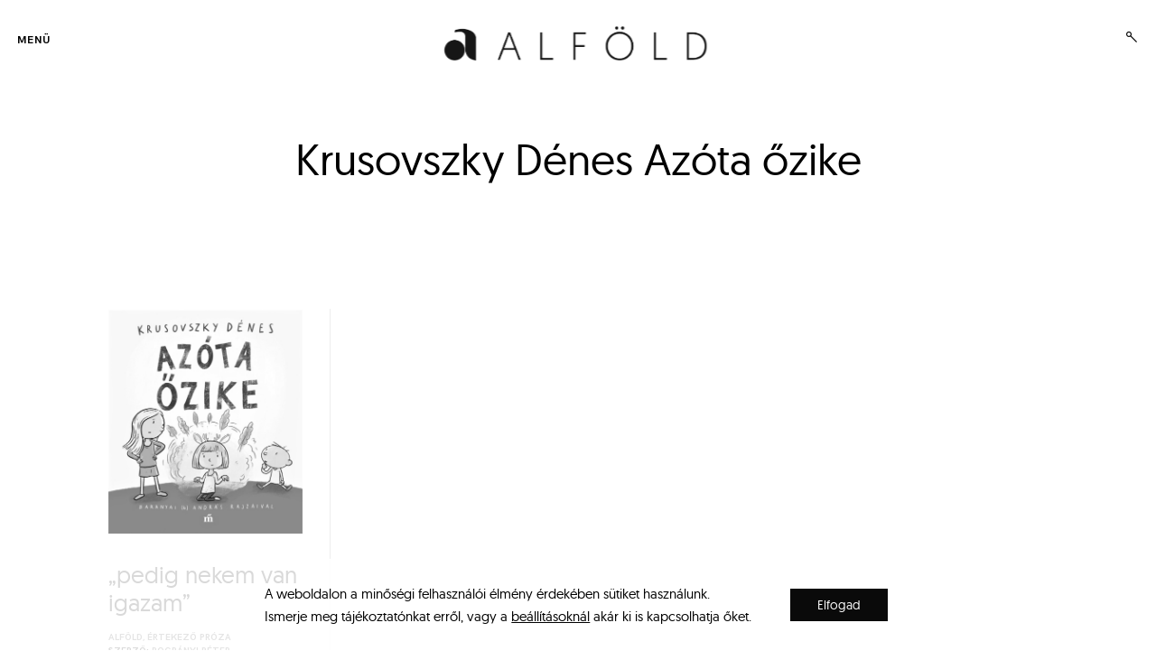

--- FILE ---
content_type: text/html; charset=UTF-8
request_url: https://alfoldonline.hu/tag/krusovszky-denes-azota-ozike/
body_size: 19567
content:
<!DOCTYPE html>
<html lang="hu" itemscope itemtype="https://schema.org/WebSite">
<!--[if IE]><html class="ie"><![endif]-->
<head>
<meta charset="UTF-8">
<meta name="viewport" content="width=device-width, initial-scale=1">
<meta name="google-site-verification" content="3oRFBsAlKhEz7mTbImYRjLEpvklNkijzMIAGYUS0iGw" />
<link rel="profile" href="http://gmpg.org/xfn/11">
<link rel="pingback" href="https://alfoldonline.hu/xmlrpc.php">

<meta name='robots' content='index, follow, max-image-preview:large, max-snippet:-1, max-video-preview:-1' />
	<style>img:is([sizes="auto" i], [sizes^="auto," i]) { contain-intrinsic-size: 3000px 1500px }</style>
	<script>window._wca = window._wca || [];</script>

	<!-- This site is optimized with the Yoast SEO plugin v26.7 - https://yoast.com/wordpress/plugins/seo/ -->
	<title>Krusovszky Dénes Azóta őzike Archives - Alföld Online</title>
	<link rel="canonical" href="https://alfoldonline.hu/tag/krusovszky-denes-azota-ozike/" />
	<meta property="og:locale" content="hu_HU" />
	<meta property="og:type" content="article" />
	<meta property="og:title" content="Krusovszky Dénes Azóta őzike Archives - Alföld Online" />
	<meta property="og:url" content="https://alfoldonline.hu/tag/krusovszky-denes-azota-ozike/" />
	<meta property="og:site_name" content="Alföld Online" />
	<meta name="twitter:card" content="summary_large_image" />
	<script type="application/ld+json" class="yoast-schema-graph">{"@context":"https://schema.org","@graph":[{"@type":"CollectionPage","@id":"https://alfoldonline.hu/tag/krusovszky-denes-azota-ozike/","url":"https://alfoldonline.hu/tag/krusovszky-denes-azota-ozike/","name":"Krusovszky Dénes Azóta őzike Archives - Alföld Online","isPartOf":{"@id":"https://alfoldonline.hu/#website"},"primaryImageOfPage":{"@id":"https://alfoldonline.hu/tag/krusovszky-denes-azota-ozike/#primaryimage"},"image":{"@id":"https://alfoldonline.hu/tag/krusovszky-denes-azota-ozike/#primaryimage"},"thumbnailUrl":"https://alfoldonline.hu/wp-content/uploads/2022/02/MZOmIwXkz8krP613ou9RNkRbKE9Up2h5q0uoNlzI-1.jpeg","breadcrumb":{"@id":"https://alfoldonline.hu/tag/krusovszky-denes-azota-ozike/#breadcrumb"},"inLanguage":"hu"},{"@type":"ImageObject","inLanguage":"hu","@id":"https://alfoldonline.hu/tag/krusovszky-denes-azota-ozike/#primaryimage","url":"https://alfoldonline.hu/wp-content/uploads/2022/02/MZOmIwXkz8krP613ou9RNkRbKE9Up2h5q0uoNlzI-1.jpeg","contentUrl":"https://alfoldonline.hu/wp-content/uploads/2022/02/MZOmIwXkz8krP613ou9RNkRbKE9Up2h5q0uoNlzI-1.jpeg","width":1024,"height":1181},{"@type":"BreadcrumbList","@id":"https://alfoldonline.hu/tag/krusovszky-denes-azota-ozike/#breadcrumb","itemListElement":[{"@type":"ListItem","position":1,"name":"Home","item":"https://alfoldonline.hu/"},{"@type":"ListItem","position":2,"name":"Krusovszky Dénes Azóta őzike"}]},{"@type":"WebSite","@id":"https://alfoldonline.hu/#website","url":"https://alfoldonline.hu/","name":"Alföld Online","description":"Irodalmi, művészeti és kritikai folyóirat","publisher":{"@id":"https://alfoldonline.hu/#organization"},"potentialAction":[{"@type":"SearchAction","target":{"@type":"EntryPoint","urlTemplate":"https://alfoldonline.hu/?s={search_term_string}"},"query-input":{"@type":"PropertyValueSpecification","valueRequired":true,"valueName":"search_term_string"}}],"inLanguage":"hu"},{"@type":"Organization","@id":"https://alfoldonline.hu/#organization","name":"Alföld Online","url":"https://alfoldonline.hu/","logo":{"@type":"ImageObject","inLanguage":"hu","@id":"https://alfoldonline.hu/#/schema/logo/image/","url":"https://alfoldonline.hu/wp-content/uploads/2019/12/cropped-alfold-logo.png","contentUrl":"https://alfoldonline.hu/wp-content/uploads/2019/12/cropped-alfold-logo.png","width":1537,"height":250,"caption":"Alföld Online"},"image":{"@id":"https://alfoldonline.hu/#/schema/logo/image/"}}]}</script>
	<!-- / Yoast SEO plugin. -->


<link rel='dns-prefetch' href='//stats.wp.com' />
<link rel='dns-prefetch' href='//www.googletagmanager.com' />
<link rel='dns-prefetch' href='//netdna.bootstrapcdn.com' />
<link rel='preconnect' href='//c0.wp.com' />
<link rel="alternate" type="application/rss+xml" title="Alföld Online &raquo; hírcsatorna" href="https://alfoldonline.hu/feed/" />
<link rel="alternate" type="application/rss+xml" title="Alföld Online &raquo; Krusovszky Dénes Azóta őzike címke hírcsatorna" href="https://alfoldonline.hu/tag/krusovszky-denes-azota-ozike/feed/" />
<script type="text/javascript">
/* <![CDATA[ */
window._wpemojiSettings = {"baseUrl":"https:\/\/s.w.org\/images\/core\/emoji\/15.0.3\/72x72\/","ext":".png","svgUrl":"https:\/\/s.w.org\/images\/core\/emoji\/15.0.3\/svg\/","svgExt":".svg","source":{"concatemoji":"https:\/\/alfoldonline.hu\/wp-includes\/js\/wp-emoji-release.min.js?ver=6.7.4"}};
/*! This file is auto-generated */
!function(i,n){var o,s,e;function c(e){try{var t={supportTests:e,timestamp:(new Date).valueOf()};sessionStorage.setItem(o,JSON.stringify(t))}catch(e){}}function p(e,t,n){e.clearRect(0,0,e.canvas.width,e.canvas.height),e.fillText(t,0,0);var t=new Uint32Array(e.getImageData(0,0,e.canvas.width,e.canvas.height).data),r=(e.clearRect(0,0,e.canvas.width,e.canvas.height),e.fillText(n,0,0),new Uint32Array(e.getImageData(0,0,e.canvas.width,e.canvas.height).data));return t.every(function(e,t){return e===r[t]})}function u(e,t,n){switch(t){case"flag":return n(e,"\ud83c\udff3\ufe0f\u200d\u26a7\ufe0f","\ud83c\udff3\ufe0f\u200b\u26a7\ufe0f")?!1:!n(e,"\ud83c\uddfa\ud83c\uddf3","\ud83c\uddfa\u200b\ud83c\uddf3")&&!n(e,"\ud83c\udff4\udb40\udc67\udb40\udc62\udb40\udc65\udb40\udc6e\udb40\udc67\udb40\udc7f","\ud83c\udff4\u200b\udb40\udc67\u200b\udb40\udc62\u200b\udb40\udc65\u200b\udb40\udc6e\u200b\udb40\udc67\u200b\udb40\udc7f");case"emoji":return!n(e,"\ud83d\udc26\u200d\u2b1b","\ud83d\udc26\u200b\u2b1b")}return!1}function f(e,t,n){var r="undefined"!=typeof WorkerGlobalScope&&self instanceof WorkerGlobalScope?new OffscreenCanvas(300,150):i.createElement("canvas"),a=r.getContext("2d",{willReadFrequently:!0}),o=(a.textBaseline="top",a.font="600 32px Arial",{});return e.forEach(function(e){o[e]=t(a,e,n)}),o}function t(e){var t=i.createElement("script");t.src=e,t.defer=!0,i.head.appendChild(t)}"undefined"!=typeof Promise&&(o="wpEmojiSettingsSupports",s=["flag","emoji"],n.supports={everything:!0,everythingExceptFlag:!0},e=new Promise(function(e){i.addEventListener("DOMContentLoaded",e,{once:!0})}),new Promise(function(t){var n=function(){try{var e=JSON.parse(sessionStorage.getItem(o));if("object"==typeof e&&"number"==typeof e.timestamp&&(new Date).valueOf()<e.timestamp+604800&&"object"==typeof e.supportTests)return e.supportTests}catch(e){}return null}();if(!n){if("undefined"!=typeof Worker&&"undefined"!=typeof OffscreenCanvas&&"undefined"!=typeof URL&&URL.createObjectURL&&"undefined"!=typeof Blob)try{var e="postMessage("+f.toString()+"("+[JSON.stringify(s),u.toString(),p.toString()].join(",")+"));",r=new Blob([e],{type:"text/javascript"}),a=new Worker(URL.createObjectURL(r),{name:"wpTestEmojiSupports"});return void(a.onmessage=function(e){c(n=e.data),a.terminate(),t(n)})}catch(e){}c(n=f(s,u,p))}t(n)}).then(function(e){for(var t in e)n.supports[t]=e[t],n.supports.everything=n.supports.everything&&n.supports[t],"flag"!==t&&(n.supports.everythingExceptFlag=n.supports.everythingExceptFlag&&n.supports[t]);n.supports.everythingExceptFlag=n.supports.everythingExceptFlag&&!n.supports.flag,n.DOMReady=!1,n.readyCallback=function(){n.DOMReady=!0}}).then(function(){return e}).then(function(){var e;n.supports.everything||(n.readyCallback(),(e=n.source||{}).concatemoji?t(e.concatemoji):e.wpemoji&&e.twemoji&&(t(e.twemoji),t(e.wpemoji)))}))}((window,document),window._wpemojiSettings);
/* ]]> */
</script>
<style id='wp-emoji-styles-inline-css' type='text/css'>

	img.wp-smiley, img.emoji {
		display: inline !important;
		border: none !important;
		box-shadow: none !important;
		height: 1em !important;
		width: 1em !important;
		margin: 0 0.07em !important;
		vertical-align: -0.1em !important;
		background: none !important;
		padding: 0 !important;
	}
</style>
<link rel='stylesheet' id='wp-block-library-css' href='https://c0.wp.com/c/6.7.4/wp-includes/css/dist/block-library/style.min.css' type='text/css' media='all' />
<link rel='stylesheet' id='mediaelement-css' href='https://c0.wp.com/c/6.7.4/wp-includes/js/mediaelement/mediaelementplayer-legacy.min.css' type='text/css' media='all' />
<link rel='stylesheet' id='wp-mediaelement-css' href='https://c0.wp.com/c/6.7.4/wp-includes/js/mediaelement/wp-mediaelement.min.css' type='text/css' media='all' />
<style id='jetpack-sharing-buttons-style-inline-css' type='text/css'>
.jetpack-sharing-buttons__services-list{display:flex;flex-direction:row;flex-wrap:wrap;gap:0;list-style-type:none;margin:5px;padding:0}.jetpack-sharing-buttons__services-list.has-small-icon-size{font-size:12px}.jetpack-sharing-buttons__services-list.has-normal-icon-size{font-size:16px}.jetpack-sharing-buttons__services-list.has-large-icon-size{font-size:24px}.jetpack-sharing-buttons__services-list.has-huge-icon-size{font-size:36px}@media print{.jetpack-sharing-buttons__services-list{display:none!important}}.editor-styles-wrapper .wp-block-jetpack-sharing-buttons{gap:0;padding-inline-start:0}ul.jetpack-sharing-buttons__services-list.has-background{padding:1.25em 2.375em}
</style>
<style id='classic-theme-styles-inline-css' type='text/css'>
/*! This file is auto-generated */
.wp-block-button__link{color:#fff;background-color:#32373c;border-radius:9999px;box-shadow:none;text-decoration:none;padding:calc(.667em + 2px) calc(1.333em + 2px);font-size:1.125em}.wp-block-file__button{background:#32373c;color:#fff;text-decoration:none}
</style>
<style id='global-styles-inline-css' type='text/css'>
:root{--wp--preset--aspect-ratio--square: 1;--wp--preset--aspect-ratio--4-3: 4/3;--wp--preset--aspect-ratio--3-4: 3/4;--wp--preset--aspect-ratio--3-2: 3/2;--wp--preset--aspect-ratio--2-3: 2/3;--wp--preset--aspect-ratio--16-9: 16/9;--wp--preset--aspect-ratio--9-16: 9/16;--wp--preset--color--black: #000000;--wp--preset--color--cyan-bluish-gray: #abb8c3;--wp--preset--color--white: #ffffff;--wp--preset--color--pale-pink: #f78da7;--wp--preset--color--vivid-red: #cf2e2e;--wp--preset--color--luminous-vivid-orange: #ff6900;--wp--preset--color--luminous-vivid-amber: #fcb900;--wp--preset--color--light-green-cyan: #7bdcb5;--wp--preset--color--vivid-green-cyan: #00d084;--wp--preset--color--pale-cyan-blue: #8ed1fc;--wp--preset--color--vivid-cyan-blue: #0693e3;--wp--preset--color--vivid-purple: #9b51e0;--wp--preset--gradient--vivid-cyan-blue-to-vivid-purple: linear-gradient(135deg,rgba(6,147,227,1) 0%,rgb(155,81,224) 100%);--wp--preset--gradient--light-green-cyan-to-vivid-green-cyan: linear-gradient(135deg,rgb(122,220,180) 0%,rgb(0,208,130) 100%);--wp--preset--gradient--luminous-vivid-amber-to-luminous-vivid-orange: linear-gradient(135deg,rgba(252,185,0,1) 0%,rgba(255,105,0,1) 100%);--wp--preset--gradient--luminous-vivid-orange-to-vivid-red: linear-gradient(135deg,rgba(255,105,0,1) 0%,rgb(207,46,46) 100%);--wp--preset--gradient--very-light-gray-to-cyan-bluish-gray: linear-gradient(135deg,rgb(238,238,238) 0%,rgb(169,184,195) 100%);--wp--preset--gradient--cool-to-warm-spectrum: linear-gradient(135deg,rgb(74,234,220) 0%,rgb(151,120,209) 20%,rgb(207,42,186) 40%,rgb(238,44,130) 60%,rgb(251,105,98) 80%,rgb(254,248,76) 100%);--wp--preset--gradient--blush-light-purple: linear-gradient(135deg,rgb(255,206,236) 0%,rgb(152,150,240) 100%);--wp--preset--gradient--blush-bordeaux: linear-gradient(135deg,rgb(254,205,165) 0%,rgb(254,45,45) 50%,rgb(107,0,62) 100%);--wp--preset--gradient--luminous-dusk: linear-gradient(135deg,rgb(255,203,112) 0%,rgb(199,81,192) 50%,rgb(65,88,208) 100%);--wp--preset--gradient--pale-ocean: linear-gradient(135deg,rgb(255,245,203) 0%,rgb(182,227,212) 50%,rgb(51,167,181) 100%);--wp--preset--gradient--electric-grass: linear-gradient(135deg,rgb(202,248,128) 0%,rgb(113,206,126) 100%);--wp--preset--gradient--midnight: linear-gradient(135deg,rgb(2,3,129) 0%,rgb(40,116,252) 100%);--wp--preset--font-size--small: 13px;--wp--preset--font-size--medium: 20px;--wp--preset--font-size--large: 36px;--wp--preset--font-size--x-large: 42px;--wp--preset--spacing--20: 0.44rem;--wp--preset--spacing--30: 0.67rem;--wp--preset--spacing--40: 1rem;--wp--preset--spacing--50: 1.5rem;--wp--preset--spacing--60: 2.25rem;--wp--preset--spacing--70: 3.38rem;--wp--preset--spacing--80: 5.06rem;--wp--preset--shadow--natural: 6px 6px 9px rgba(0, 0, 0, 0.2);--wp--preset--shadow--deep: 12px 12px 50px rgba(0, 0, 0, 0.4);--wp--preset--shadow--sharp: 6px 6px 0px rgba(0, 0, 0, 0.2);--wp--preset--shadow--outlined: 6px 6px 0px -3px rgba(255, 255, 255, 1), 6px 6px rgba(0, 0, 0, 1);--wp--preset--shadow--crisp: 6px 6px 0px rgba(0, 0, 0, 1);}:where(.is-layout-flex){gap: 0.5em;}:where(.is-layout-grid){gap: 0.5em;}body .is-layout-flex{display: flex;}.is-layout-flex{flex-wrap: wrap;align-items: center;}.is-layout-flex > :is(*, div){margin: 0;}body .is-layout-grid{display: grid;}.is-layout-grid > :is(*, div){margin: 0;}:where(.wp-block-columns.is-layout-flex){gap: 2em;}:where(.wp-block-columns.is-layout-grid){gap: 2em;}:where(.wp-block-post-template.is-layout-flex){gap: 1.25em;}:where(.wp-block-post-template.is-layout-grid){gap: 1.25em;}.has-black-color{color: var(--wp--preset--color--black) !important;}.has-cyan-bluish-gray-color{color: var(--wp--preset--color--cyan-bluish-gray) !important;}.has-white-color{color: var(--wp--preset--color--white) !important;}.has-pale-pink-color{color: var(--wp--preset--color--pale-pink) !important;}.has-vivid-red-color{color: var(--wp--preset--color--vivid-red) !important;}.has-luminous-vivid-orange-color{color: var(--wp--preset--color--luminous-vivid-orange) !important;}.has-luminous-vivid-amber-color{color: var(--wp--preset--color--luminous-vivid-amber) !important;}.has-light-green-cyan-color{color: var(--wp--preset--color--light-green-cyan) !important;}.has-vivid-green-cyan-color{color: var(--wp--preset--color--vivid-green-cyan) !important;}.has-pale-cyan-blue-color{color: var(--wp--preset--color--pale-cyan-blue) !important;}.has-vivid-cyan-blue-color{color: var(--wp--preset--color--vivid-cyan-blue) !important;}.has-vivid-purple-color{color: var(--wp--preset--color--vivid-purple) !important;}.has-black-background-color{background-color: var(--wp--preset--color--black) !important;}.has-cyan-bluish-gray-background-color{background-color: var(--wp--preset--color--cyan-bluish-gray) !important;}.has-white-background-color{background-color: var(--wp--preset--color--white) !important;}.has-pale-pink-background-color{background-color: var(--wp--preset--color--pale-pink) !important;}.has-vivid-red-background-color{background-color: var(--wp--preset--color--vivid-red) !important;}.has-luminous-vivid-orange-background-color{background-color: var(--wp--preset--color--luminous-vivid-orange) !important;}.has-luminous-vivid-amber-background-color{background-color: var(--wp--preset--color--luminous-vivid-amber) !important;}.has-light-green-cyan-background-color{background-color: var(--wp--preset--color--light-green-cyan) !important;}.has-vivid-green-cyan-background-color{background-color: var(--wp--preset--color--vivid-green-cyan) !important;}.has-pale-cyan-blue-background-color{background-color: var(--wp--preset--color--pale-cyan-blue) !important;}.has-vivid-cyan-blue-background-color{background-color: var(--wp--preset--color--vivid-cyan-blue) !important;}.has-vivid-purple-background-color{background-color: var(--wp--preset--color--vivid-purple) !important;}.has-black-border-color{border-color: var(--wp--preset--color--black) !important;}.has-cyan-bluish-gray-border-color{border-color: var(--wp--preset--color--cyan-bluish-gray) !important;}.has-white-border-color{border-color: var(--wp--preset--color--white) !important;}.has-pale-pink-border-color{border-color: var(--wp--preset--color--pale-pink) !important;}.has-vivid-red-border-color{border-color: var(--wp--preset--color--vivid-red) !important;}.has-luminous-vivid-orange-border-color{border-color: var(--wp--preset--color--luminous-vivid-orange) !important;}.has-luminous-vivid-amber-border-color{border-color: var(--wp--preset--color--luminous-vivid-amber) !important;}.has-light-green-cyan-border-color{border-color: var(--wp--preset--color--light-green-cyan) !important;}.has-vivid-green-cyan-border-color{border-color: var(--wp--preset--color--vivid-green-cyan) !important;}.has-pale-cyan-blue-border-color{border-color: var(--wp--preset--color--pale-cyan-blue) !important;}.has-vivid-cyan-blue-border-color{border-color: var(--wp--preset--color--vivid-cyan-blue) !important;}.has-vivid-purple-border-color{border-color: var(--wp--preset--color--vivid-purple) !important;}.has-vivid-cyan-blue-to-vivid-purple-gradient-background{background: var(--wp--preset--gradient--vivid-cyan-blue-to-vivid-purple) !important;}.has-light-green-cyan-to-vivid-green-cyan-gradient-background{background: var(--wp--preset--gradient--light-green-cyan-to-vivid-green-cyan) !important;}.has-luminous-vivid-amber-to-luminous-vivid-orange-gradient-background{background: var(--wp--preset--gradient--luminous-vivid-amber-to-luminous-vivid-orange) !important;}.has-luminous-vivid-orange-to-vivid-red-gradient-background{background: var(--wp--preset--gradient--luminous-vivid-orange-to-vivid-red) !important;}.has-very-light-gray-to-cyan-bluish-gray-gradient-background{background: var(--wp--preset--gradient--very-light-gray-to-cyan-bluish-gray) !important;}.has-cool-to-warm-spectrum-gradient-background{background: var(--wp--preset--gradient--cool-to-warm-spectrum) !important;}.has-blush-light-purple-gradient-background{background: var(--wp--preset--gradient--blush-light-purple) !important;}.has-blush-bordeaux-gradient-background{background: var(--wp--preset--gradient--blush-bordeaux) !important;}.has-luminous-dusk-gradient-background{background: var(--wp--preset--gradient--luminous-dusk) !important;}.has-pale-ocean-gradient-background{background: var(--wp--preset--gradient--pale-ocean) !important;}.has-electric-grass-gradient-background{background: var(--wp--preset--gradient--electric-grass) !important;}.has-midnight-gradient-background{background: var(--wp--preset--gradient--midnight) !important;}.has-small-font-size{font-size: var(--wp--preset--font-size--small) !important;}.has-medium-font-size{font-size: var(--wp--preset--font-size--medium) !important;}.has-large-font-size{font-size: var(--wp--preset--font-size--large) !important;}.has-x-large-font-size{font-size: var(--wp--preset--font-size--x-large) !important;}
:where(.wp-block-post-template.is-layout-flex){gap: 1.25em;}:where(.wp-block-post-template.is-layout-grid){gap: 1.25em;}
:where(.wp-block-columns.is-layout-flex){gap: 2em;}:where(.wp-block-columns.is-layout-grid){gap: 2em;}
:root :where(.wp-block-pullquote){font-size: 1.5em;line-height: 1.6;}
</style>
<link rel='stylesheet' id='cfblbcss-css' href='https://alfoldonline.hu/wp-content/plugins/cardoza-facebook-like-box/cardozafacebook.css?ver=6.7.4' type='text/css' media='all' />
<link rel='stylesheet' id='tk-shortcodes-fap-css' href='//netdna.bootstrapcdn.com/font-awesome/4.0.3/css/font-awesome.css?ver=2.0.0' type='text/css' media='all' />
<link rel='stylesheet' id='tk-shortcodes-css' href='https://alfoldonline.hu/wp-content/plugins/tk-shortcodes/public/css/tk-shortcodes-public.css?ver=2.0.0' type='text/css' media='all' />
<link rel='stylesheet' id='woocommerce-layout-css' href='https://c0.wp.com/p/woocommerce/10.3.7/assets/css/woocommerce-layout.css' type='text/css' media='all' />
<style id='woocommerce-layout-inline-css' type='text/css'>

	.infinite-scroll .woocommerce-pagination {
		display: none;
	}
</style>
<link rel='stylesheet' id='woocommerce-smallscreen-css' href='https://c0.wp.com/p/woocommerce/10.3.7/assets/css/woocommerce-smallscreen.css' type='text/css' media='only screen and (max-width: 768px)' />
<link rel='stylesheet' id='woocommerce-general-css' href='https://c0.wp.com/p/woocommerce/10.3.7/assets/css/woocommerce.css' type='text/css' media='all' />
<style id='woocommerce-inline-inline-css' type='text/css'>
.woocommerce form .form-row .required { visibility: visible; }
</style>
<link rel='stylesheet' id='brands-styles-css' href='https://c0.wp.com/p/woocommerce/10.3.7/assets/css/brands.css' type='text/css' media='all' />
<link rel='stylesheet' id='collecto-local-font-enqueue-css' href='https://alfoldonline.hu/wp-content/themes/collecto/assets/fonts/hk-grotesk/stylesheet.css' type='text/css' media='all' />
<link rel='stylesheet' id='collecto-style-css' href='https://alfoldonline.hu/wp-content/themes/collecto/style.css?ver=6.7.4' type='text/css' media='all' />
<style id='collecto-style-inline-css' type='text/css'>
/* Body BG color */

    body,
    .sidebar-open .primary-side,
    .primary-side.first-lvl-open,
    .sidebar-hide-scroll,
    .hero-slider-wrapper,
    .masonry article.sticky.post:before,
    .search .masonry article.sticky:before,
    .hamburger-menu .main-navigation>div,
    #TB_overlay {
        background-color:#fff;
    }

    .comment-list .reply a,
    body .milestone-header {
        color:#fff;
    }

    /* Main - lines color */

    body .milestone-header,
    .lines span {
        background-color:#eee;
    }

    .widget table {
        border-left-color:#eee;
        border-right-color:#eee;
    }

    .masonry .animate.post,
    .search .masonry .animate,
    .widget_goodreads div[class^="gr_custom_container"],
    body .milestone-header,
    body .milestone-countdown,
    body .milestone-message {
        border-color: #eee;
    }

    abbr,
    acronym,
    .widget_goodreads div[class^="gr_custom_each_container"],
    .paging-navigation,
    .entry-content thead,
    .comment-content thead,
    body .widget_authors > ul > li,
    .paging-navigation {
        border-bottom-color: #eee;
    }

    @media screen and (min-width: 1200px) {
        .single-post .entry-content,
        .single-post .comment-wrapper {
            border-left-color: #eee;
            border-right-color: #eee;
        }
    }
    @media screen and (min-width: 1201px) {
        body:not(.single-jetpack-portfolio) #jp-relatedposts {
            border-right-color: #eee;
        }
    }
    @media screen and (max-width: 900px) {
        .single-post .meta-author,
        .single-post .posts-navigation {
            border-bottom: #eee;
        }
    }
    @media screen and (max-width: 550px) {
        #secondary {
            border-top: #eee;
        }
    }

    /* Headings color */

    h1, h2, h3, h4, h5, h6,
    h1 a, h2 a, h3 a, h4 a, h5 a, h6 a,
    h1 a:visited, h2 a:visited, h3 a:visited, h4 a:visited, h5 a:visited, h6 a:visited,
    h2.widget-title,
    .entry-content h1,
    .entry-content h2,
    .entry-content h3,
    .entry-content h4,
    .entry-content h5,
    .entry-content h6,
    .nav-links,
    .masonry .format-quote blockquote,
    .masonry .format-link .entry-content a,
    .site-title,
    .site-title a,
    .site-title a:visited,
    .site-title a:hover,
    .site-title a:focus,
    body:not(.search) .masonry article.jetpack-portfolio .entry-header a:hover,
    .search .page-header span {
        color: #000;
    }

    /* Headings hover color */

    h1 a:hover,
    h2 a:hover,
    h3 a:hover,
    h4 a:hover,
    h5 a:hover,
    h6 a:hover,
    body:not(.search) .masonry article.jetpack-portfolio .entry-title a,
    .search .page-header .page-title {
        color:rgba(0,0,0,0.4);
    }

    @media screen and (min-width: 1200px) {
        .blog .masonry .featured-image:hover ~ .entry-header .entry-title a, .archive:not(.tax-jetpack-portfolio-type) .masonry .featured-image:hover ~ .entry-header .entry-title a, .search .masonry .featured-image:hover ~ .entry-header .entry-title a, .search .masonry .featured-image:hover ~ .entry-text .entry-title a, .blog .masonry .entry-title a:hover, .archive:not(.tax-jetpack-portfolio-type) .masonry .entry-title a:hover, .search .masonry .entry-title a:hover, .jp-relatedposts-post-a:hover ~ h4 a, .jp-relatedposts-post-a:hover {
            border-bottom-color: #000;
        }
    }

    /* Paragraph color */

    pre,
    mark,
    ins {
        background-color: rgba(18,18,18,0.08);
    }

    body,
    body:not(.single-jetpack-portfolio) .archive-meta,
    body #infinite-footer .blog-credits,
    div.sharedaddy div h3.sd-title,
    .paging-navigation,
    .paging-navigation a:hover, .paging-navigation a:active,
    body .milestone-countdown, body .milestone-message {
        color: #121212;
    }

    .wp-block-separator.is-style-dots:before {
        color:rgba(18,18,18,0.2);
    }

    hr,
    .wp-block-separator {
        background-color: rgba(18,18,18,0.2);
    }

    .site-info,
    .single-jetpack-portfolio .tags-links,
    .wp-block-image figcaption,
    .wp-block-embed figcaption {
        color:rgba(18,18,18,0.5);
    }

    .widget_text {
        color:rgba(18,18,18,0.8);
    }

    label.checkbox:before,
    input[type="checkbox"] + label:before,
    label.radio:before,
    input[type="radio"] + label:before,
    .entry-content table,
    .comment-content table,
    .entry-content td,
    .entry-content th,
    .comment-content td,
    .comment-content th,
    .entry-content tfoot,
    .comment-content tfoot,
    code, kbd, pre, samp {
        border-color: #121212;
    }

    label.radio:before, input[type="radio"] + label:before,
    .checkbox.checked:before,
    input[type="checkbox"]:checked + label:before,
    .single .tags-links span {
        color: #121212;
    }

    .checkbox.checked:hover:before,
    input[type="checkbox"]:hover:checked + label:before,
    .paging-navigation span .navigation-line,
    .paging-navigation a:hover .navigation-line,
    label.checkbox:hover:before,
    input[type="checkbox"] + label:hover:before,
    label.radio:hover:before,
    input[type="radio"] + label:hover:before {
        background-color: #121212;
    }

    .paging-navigation a, .paging-navigation .dots,
    .paging-navigation a:visited, .paging-navigation .dots:visited {
        color: rgba(18,18,18,0.3);
    }

    input[type="text"]:focus,
    input[type="email"]:focus,
    input[type="url"]:focus,
    input[type="password"]:focus,
    input[type="search"]:focus,
    input[type="number"]:focus,
    input[type="tel"]:focus,
    input[type="range"]:focus,
    input[type="date"]:focus,
    input[type="month"]:focus,
    input[type="week"]:focus,
    input[type="time"]:focus,
    input[type="datetime"]:focus,
    input[type="datetime-local"]:focus,
    input[type="color"]:focus,
    textarea:focus,
    input[type="text"]:hover,
    input[type="email"]:hover,
    input[type="url"]:hover,
    input[type="password"]:hover,
    input[type="search"]:hover,
    input[type="number"]:hover,
    input[type="tel"]:hover,
    input[type="range"]:hover,
    input[type="date"]:hover,
    input[type="month"]:hover,
    input[type="week"]:hover,
    input[type="time"]:hover,
    input[type="datetime"]:hover,
    input[type="datetime-local"]:hover,
    input[type="color"]:hover,
    textarea:hover,
    .entry-content thead,
    .comment-content thead,
    body .widget_authors > ul > li,
    div #infinite-handle span {
        border-color: #121212;
        color:  #121212;
    }

    input[type="text"],
    input[type="email"],
    input[type="url"],
    input[type="password"],
    input[type="search"],
    input[type="number"],
    input[type="tel"],
    input[type="range"],
    input[type="date"],
    input[type="month"],
    input[type="week"],
    input[type="time"],
    input[type="datetime"],
    input[type="datetime-local"],
    input[type="color"],
    textarea,
    body .contact-form label {
        border-color:rgba(18,18,18,0.4);
        color: rgba(18,18,18,0.8);
    }

    button:hover,
    input[type="button"]:hover,
    input[type="reset"]:hover,
    input[type="submit"]:hover,
    div #infinite-handle span:hover {
        background: #121212;
        color: #fff;
    }
    input[type="button"],
    input[type="reset"],
    input[type="submit"] {
        border-color: #121212;
        color:rgba(18,18,18,0.8);
    }

    /* Meta color */

    a,
    a:visited,
    body:not(.single-jetpack-portfolio) .archive-meta a,
    .main-navigation ul a:hover,
    .main-navigation ul a.focus,
    body #infinite-footer .blog-info a:hover,
    body #infinite-footer .blog-credits a:hover,
    .site-info a,
    .edit-link a:after,
    .logged-in-as, .logged-in-as a, .comment-notes,
    .comment-metadata a,
    .widget_wpcom_social_media_icons_widget a,
    .cat-links,
    .single .tags-links,
    .theme-side button:not(.dropdown-toggle):hover,
    .theme-side button:not(.dropdown-toggle):focus,
    .theme-side button:not(.dropdown-toggle):active,
    .posts-navigation a:active,
    .posts-navigation a:hover,
    .posts-navigation a:focus,
    .widget ul li a:hover,
    .entry-content a:active,
    .entry-content a:hover,
    .entry-content a:focus {
        color:rgba(0,0,0,0.7);
    }

    .widget ul li a,
    .entry-content a,
    .entry-content a:visited {
        color:#000;
    }

    button,
    a:hover, a:active, a:focus,
    body:not(.single-jetpack-portfolio) .archive-meta a:hover,
    body:not(.single-jetpack-portfolio) .archive-meta a:focus,
    a.read-more-link,
    a.read-more-link:hover,
    a.read-more-link:focus,
    .read-more-link:before,
    .hero-slider-wrapper .slick-dots button:hover,
    .hero-slider-wrapper .slick-dots button:focus,
    .hero-slider-wrapper .slick-dots button:active,
    .main-navigation-center .nav-menu,
    .main-navigation-center .menu,
    #infinite-footer .blog-info a,
    body #infinite-footer .blog-credits a,
    .site-info a:hover,
    .site-info a:focus,
    .site-info a:active,
    .single .tags-links a:hover,
    .single .tags-links a:focus,
    .single .tags-links a:active,
    .edit-link,
    .edit-link a:hover:after,
    .logged-in-as a:hover,
    .logged-in-as a:focus,
    .comment-metadata a:hover,
    .widget_wpcom_social_media_icons_widget a:focus,
    .widget_wpcom_social_media_icons_widget a:hover,
    .main-navigation ul ul a,
    .hamburger-menu .main-navigation a,
    .main-navigation-center .nav-menu > li > a,
    .main-navigation-center .menu > li > a,
    .posts-navigation a,
    .posts-navigation a:visited {
        color:#000;
    }

    body div div div.slideshow-controls a, body div div div.slideshow-controls a:hover,
    body .sd-social-icon .sd-content ul li a.sd-button, body .sd-social-text .sd-content ul li a.sd-button, body .sd-content ul li a.sd-button, body .sd-content ul li .option a.share-ustom, body .sd-content ul li.preview-item div.option.option-smart-off a, body .sd-content ul li.advanced a.share-more, body .sd-social-icon-text .sd-content ul li a.sd-button, body .sd-social-official .sd-content>ul>li>a.sd-button, body #sharing_email .sharing_send, body .sd-social-official .sd-content>ul>li .digg_button >a {
        color:#000 !important;
    }

    body .sd-social-icon .sd-content ul li a.sd-button:hover, body .sd-social-icon .sd-content ul li a.sd-button:active, body .sd-social-text .sd-content ul li a.sd-button:hover, body .sd-social-text .sd-content ul li a.sd-button:active, body .sd-social-icon-text .sd-content ul li a.sd-button:hover, body .sd-social-icon-text .sd-content ul li a.sd-button:active, body .sd-social-official .sd-content>ul>li>a.sd-button:hover, body .sd-social-official .sd-content>ul>li>a.sd-button:active, body .sd-social-official .sd-content>ul>li .digg_button>a:hover, body .sd-social-official .sd-content>ul>li .digg_button>a:active {
        color:rgba(0,0,0,0.3) !important;
    }

    .hero-slider-wrapper .slick-dots .slick-active:after,
    .dropdown-toggle .h-line,
    .dropdown-toggle .v-line,
    .comment-list .reply:hover {
        background:#000;
    }

    body:not(.hamburger-menu) .main-navigation ul a:hover + .dropdown-toggle .h-line,
    body:not(.hamburger-menu) .main-navigation ul a:hover + .dropdown-toggle .v-line,
    body:not(.hamburger-menu) .main-navigation ul a.focus + .dropdown-toggle .h-line,
    body:not(.hamburger-menu) .main-navigation ul a.focus + .dropdown-toggle .v-line,
    .comment-list .reply {
        background: rgba(0,0,0,0.3);
    }

    @media screen and (max-width: 550px) {
        .hero-slider-wrapper .slick-dots li:after {
            background: rgba(0,0,0,0.3);
        }
    }

    @media screen and (max-width: 1200px) {
        .blog .hero-slider-sizer ~ .content-area {
            border-top-color: #eee;
        }
    }

    @media screen and (min-width: 1201px) {
        body:not(.hamburger-menu) .main-navigation ul.menu:hover > li > a,
        body:not(.hamburger-menu) .main-navigation ul.nav-menu:hover > li > a {
            color: rgba(0,0,0,0.4);
        }

        body:not(.hamburger-menu) .main-navigation ul.menu:hover > li > .dropdown-toggle span, body:not(.hamburger-menu) .main-navigation ul.nav-menu:hover > li > .dropdown-toggle span {
            background: rgba(0,0,0,0.4);
        }
    }

    ::-moz-selection { /* Gecko Browsers */
        background: #121212;
        color: #fff;
    }
    ::selection {  /* WebKit/Blink Browsers */
        background: #121212;
        color: #fff;
    }
</style>
<link rel='stylesheet' id='moove_gdpr_frontend-css' href='https://alfoldonline.hu/wp-content/plugins/gdpr-cookie-compliance/dist/styles/gdpr-main-nf.css?ver=5.0.9' type='text/css' media='all' />
<style id='moove_gdpr_frontend-inline-css' type='text/css'>
				#moove_gdpr_cookie_modal .moove-gdpr-modal-content .moove-gdpr-tab-main h3.tab-title, 
				#moove_gdpr_cookie_modal .moove-gdpr-modal-content .moove-gdpr-tab-main span.tab-title,
				#moove_gdpr_cookie_modal .moove-gdpr-modal-content .moove-gdpr-modal-left-content #moove-gdpr-menu li a, 
				#moove_gdpr_cookie_modal .moove-gdpr-modal-content .moove-gdpr-modal-left-content #moove-gdpr-menu li button,
				#moove_gdpr_cookie_modal .moove-gdpr-modal-content .moove-gdpr-modal-left-content .moove-gdpr-branding-cnt a,
				#moove_gdpr_cookie_modal .moove-gdpr-modal-content .moove-gdpr-modal-footer-content .moove-gdpr-button-holder a.mgbutton, 
				#moove_gdpr_cookie_modal .moove-gdpr-modal-content .moove-gdpr-modal-footer-content .moove-gdpr-button-holder button.mgbutton,
				#moove_gdpr_cookie_modal .cookie-switch .cookie-slider:after, 
				#moove_gdpr_cookie_modal .cookie-switch .slider:after, 
				#moove_gdpr_cookie_modal .switch .cookie-slider:after, 
				#moove_gdpr_cookie_modal .switch .slider:after,
				#moove_gdpr_cookie_info_bar .moove-gdpr-info-bar-container .moove-gdpr-info-bar-content p, 
				#moove_gdpr_cookie_info_bar .moove-gdpr-info-bar-container .moove-gdpr-info-bar-content p a,
				#moove_gdpr_cookie_info_bar .moove-gdpr-info-bar-container .moove-gdpr-info-bar-content a.mgbutton, 
				#moove_gdpr_cookie_info_bar .moove-gdpr-info-bar-container .moove-gdpr-info-bar-content button.mgbutton,
				#moove_gdpr_cookie_modal .moove-gdpr-modal-content .moove-gdpr-tab-main .moove-gdpr-tab-main-content h1, 
				#moove_gdpr_cookie_modal .moove-gdpr-modal-content .moove-gdpr-tab-main .moove-gdpr-tab-main-content h2, 
				#moove_gdpr_cookie_modal .moove-gdpr-modal-content .moove-gdpr-tab-main .moove-gdpr-tab-main-content h3, 
				#moove_gdpr_cookie_modal .moove-gdpr-modal-content .moove-gdpr-tab-main .moove-gdpr-tab-main-content h4, 
				#moove_gdpr_cookie_modal .moove-gdpr-modal-content .moove-gdpr-tab-main .moove-gdpr-tab-main-content h5, 
				#moove_gdpr_cookie_modal .moove-gdpr-modal-content .moove-gdpr-tab-main .moove-gdpr-tab-main-content h6,
				#moove_gdpr_cookie_modal .moove-gdpr-modal-content.moove_gdpr_modal_theme_v2 .moove-gdpr-modal-title .tab-title,
				#moove_gdpr_cookie_modal .moove-gdpr-modal-content.moove_gdpr_modal_theme_v2 .moove-gdpr-tab-main h3.tab-title, 
				#moove_gdpr_cookie_modal .moove-gdpr-modal-content.moove_gdpr_modal_theme_v2 .moove-gdpr-tab-main span.tab-title,
				#moove_gdpr_cookie_modal .moove-gdpr-modal-content.moove_gdpr_modal_theme_v2 .moove-gdpr-branding-cnt a {
					font-weight: inherit				}
			#moove_gdpr_cookie_modal,#moove_gdpr_cookie_info_bar,.gdpr_cookie_settings_shortcode_content{font-family:inherit}#moove_gdpr_save_popup_settings_button{background-color:#373737;color:#fff}#moove_gdpr_save_popup_settings_button:hover{background-color:#000}#moove_gdpr_cookie_info_bar .moove-gdpr-info-bar-container .moove-gdpr-info-bar-content a.mgbutton,#moove_gdpr_cookie_info_bar .moove-gdpr-info-bar-container .moove-gdpr-info-bar-content button.mgbutton{background-color:#0a0a0a}#moove_gdpr_cookie_modal .moove-gdpr-modal-content .moove-gdpr-modal-footer-content .moove-gdpr-button-holder a.mgbutton,#moove_gdpr_cookie_modal .moove-gdpr-modal-content .moove-gdpr-modal-footer-content .moove-gdpr-button-holder button.mgbutton,.gdpr_cookie_settings_shortcode_content .gdpr-shr-button.button-green{background-color:#0a0a0a;border-color:#0a0a0a}#moove_gdpr_cookie_modal .moove-gdpr-modal-content .moove-gdpr-modal-footer-content .moove-gdpr-button-holder a.mgbutton:hover,#moove_gdpr_cookie_modal .moove-gdpr-modal-content .moove-gdpr-modal-footer-content .moove-gdpr-button-holder button.mgbutton:hover,.gdpr_cookie_settings_shortcode_content .gdpr-shr-button.button-green:hover{background-color:#fff;color:#0a0a0a}#moove_gdpr_cookie_modal .moove-gdpr-modal-content .moove-gdpr-modal-close i,#moove_gdpr_cookie_modal .moove-gdpr-modal-content .moove-gdpr-modal-close span.gdpr-icon{background-color:#0a0a0a;border:1px solid #0a0a0a}#moove_gdpr_cookie_info_bar span.moove-gdpr-infobar-allow-all.focus-g,#moove_gdpr_cookie_info_bar span.moove-gdpr-infobar-allow-all:focus,#moove_gdpr_cookie_info_bar button.moove-gdpr-infobar-allow-all.focus-g,#moove_gdpr_cookie_info_bar button.moove-gdpr-infobar-allow-all:focus,#moove_gdpr_cookie_info_bar span.moove-gdpr-infobar-reject-btn.focus-g,#moove_gdpr_cookie_info_bar span.moove-gdpr-infobar-reject-btn:focus,#moove_gdpr_cookie_info_bar button.moove-gdpr-infobar-reject-btn.focus-g,#moove_gdpr_cookie_info_bar button.moove-gdpr-infobar-reject-btn:focus,#moove_gdpr_cookie_info_bar span.change-settings-button.focus-g,#moove_gdpr_cookie_info_bar span.change-settings-button:focus,#moove_gdpr_cookie_info_bar button.change-settings-button.focus-g,#moove_gdpr_cookie_info_bar button.change-settings-button:focus{-webkit-box-shadow:0 0 1px 3px #0a0a0a;-moz-box-shadow:0 0 1px 3px #0a0a0a;box-shadow:0 0 1px 3px #0a0a0a}#moove_gdpr_cookie_modal .moove-gdpr-modal-content .moove-gdpr-modal-close i:hover,#moove_gdpr_cookie_modal .moove-gdpr-modal-content .moove-gdpr-modal-close span.gdpr-icon:hover,#moove_gdpr_cookie_info_bar span[data-href]>u.change-settings-button{color:#0a0a0a}#moove_gdpr_cookie_modal .moove-gdpr-modal-content .moove-gdpr-modal-left-content #moove-gdpr-menu li.menu-item-selected a span.gdpr-icon,#moove_gdpr_cookie_modal .moove-gdpr-modal-content .moove-gdpr-modal-left-content #moove-gdpr-menu li.menu-item-selected button span.gdpr-icon{color:inherit}#moove_gdpr_cookie_modal .moove-gdpr-modal-content .moove-gdpr-modal-left-content #moove-gdpr-menu li a span.gdpr-icon,#moove_gdpr_cookie_modal .moove-gdpr-modal-content .moove-gdpr-modal-left-content #moove-gdpr-menu li button span.gdpr-icon{color:inherit}#moove_gdpr_cookie_modal .gdpr-acc-link{line-height:0;font-size:0;color:transparent;position:absolute}#moove_gdpr_cookie_modal .moove-gdpr-modal-content .moove-gdpr-modal-close:hover i,#moove_gdpr_cookie_modal .moove-gdpr-modal-content .moove-gdpr-modal-left-content #moove-gdpr-menu li a,#moove_gdpr_cookie_modal .moove-gdpr-modal-content .moove-gdpr-modal-left-content #moove-gdpr-menu li button,#moove_gdpr_cookie_modal .moove-gdpr-modal-content .moove-gdpr-modal-left-content #moove-gdpr-menu li button i,#moove_gdpr_cookie_modal .moove-gdpr-modal-content .moove-gdpr-modal-left-content #moove-gdpr-menu li a i,#moove_gdpr_cookie_modal .moove-gdpr-modal-content .moove-gdpr-tab-main .moove-gdpr-tab-main-content a:hover,#moove_gdpr_cookie_info_bar.moove-gdpr-dark-scheme .moove-gdpr-info-bar-container .moove-gdpr-info-bar-content a.mgbutton:hover,#moove_gdpr_cookie_info_bar.moove-gdpr-dark-scheme .moove-gdpr-info-bar-container .moove-gdpr-info-bar-content button.mgbutton:hover,#moove_gdpr_cookie_info_bar.moove-gdpr-dark-scheme .moove-gdpr-info-bar-container .moove-gdpr-info-bar-content a:hover,#moove_gdpr_cookie_info_bar.moove-gdpr-dark-scheme .moove-gdpr-info-bar-container .moove-gdpr-info-bar-content button:hover,#moove_gdpr_cookie_info_bar.moove-gdpr-dark-scheme .moove-gdpr-info-bar-container .moove-gdpr-info-bar-content span.change-settings-button:hover,#moove_gdpr_cookie_info_bar.moove-gdpr-dark-scheme .moove-gdpr-info-bar-container .moove-gdpr-info-bar-content button.change-settings-button:hover,#moove_gdpr_cookie_info_bar.moove-gdpr-dark-scheme .moove-gdpr-info-bar-container .moove-gdpr-info-bar-content u.change-settings-button:hover,#moove_gdpr_cookie_info_bar span[data-href]>u.change-settings-button,#moove_gdpr_cookie_info_bar.moove-gdpr-dark-scheme .moove-gdpr-info-bar-container .moove-gdpr-info-bar-content a.mgbutton.focus-g,#moove_gdpr_cookie_info_bar.moove-gdpr-dark-scheme .moove-gdpr-info-bar-container .moove-gdpr-info-bar-content button.mgbutton.focus-g,#moove_gdpr_cookie_info_bar.moove-gdpr-dark-scheme .moove-gdpr-info-bar-container .moove-gdpr-info-bar-content a.focus-g,#moove_gdpr_cookie_info_bar.moove-gdpr-dark-scheme .moove-gdpr-info-bar-container .moove-gdpr-info-bar-content button.focus-g,#moove_gdpr_cookie_info_bar.moove-gdpr-dark-scheme .moove-gdpr-info-bar-container .moove-gdpr-info-bar-content a.mgbutton:focus,#moove_gdpr_cookie_info_bar.moove-gdpr-dark-scheme .moove-gdpr-info-bar-container .moove-gdpr-info-bar-content button.mgbutton:focus,#moove_gdpr_cookie_info_bar.moove-gdpr-dark-scheme .moove-gdpr-info-bar-container .moove-gdpr-info-bar-content a:focus,#moove_gdpr_cookie_info_bar.moove-gdpr-dark-scheme .moove-gdpr-info-bar-container .moove-gdpr-info-bar-content button:focus,#moove_gdpr_cookie_info_bar.moove-gdpr-dark-scheme .moove-gdpr-info-bar-container .moove-gdpr-info-bar-content span.change-settings-button.focus-g,span.change-settings-button:focus,button.change-settings-button.focus-g,button.change-settings-button:focus,#moove_gdpr_cookie_info_bar.moove-gdpr-dark-scheme .moove-gdpr-info-bar-container .moove-gdpr-info-bar-content u.change-settings-button.focus-g,#moove_gdpr_cookie_info_bar.moove-gdpr-dark-scheme .moove-gdpr-info-bar-container .moove-gdpr-info-bar-content u.change-settings-button:focus{color:#0a0a0a}#moove_gdpr_cookie_modal .moove-gdpr-branding.focus-g span,#moove_gdpr_cookie_modal .moove-gdpr-modal-content .moove-gdpr-tab-main a.focus-g,#moove_gdpr_cookie_modal .moove-gdpr-modal-content .moove-gdpr-tab-main .gdpr-cd-details-toggle.focus-g{color:#0a0a0a}#moove_gdpr_cookie_modal.gdpr_lightbox-hide{display:none}#moove_gdpr_cookie_info_bar .moove-gdpr-info-bar-container .moove-gdpr-info-bar-content a.mgbutton,#moove_gdpr_cookie_info_bar .moove-gdpr-info-bar-container .moove-gdpr-info-bar-content button.mgbutton,#moove_gdpr_cookie_modal .moove-gdpr-modal-content .moove-gdpr-modal-footer-content .moove-gdpr-button-holder a.mgbutton,#moove_gdpr_cookie_modal .moove-gdpr-modal-content .moove-gdpr-modal-footer-content .moove-gdpr-button-holder button.mgbutton,.gdpr-shr-button,#moove_gdpr_cookie_info_bar .moove-gdpr-infobar-close-btn{border-radius:0}
</style>
<script type="text/javascript" src="https://c0.wp.com/c/6.7.4/wp-includes/js/jquery/jquery.min.js" id="jquery-core-js"></script>
<script type="text/javascript" src="https://c0.wp.com/c/6.7.4/wp-includes/js/jquery/jquery-migrate.min.js" id="jquery-migrate-js"></script>
<script type="text/javascript" src="https://alfoldonline.hu/wp-content/plugins/cardoza-facebook-like-box/cardozafacebook.js?ver=6.7.4" id="cfblbjs-js"></script>
<script type="text/javascript" src="https://c0.wp.com/c/6.7.4/wp-includes/js/jquery/ui/core.min.js" id="jquery-ui-core-js"></script>
<script type="text/javascript" src="https://c0.wp.com/c/6.7.4/wp-includes/js/jquery/ui/tabs.min.js" id="jquery-ui-tabs-js"></script>
<script type="text/javascript" src="https://alfoldonline.hu/wp-content/plugins/tk-shortcodes/public/js/tk-shortcodes-public.js?ver=2.0.0" id="tk-shortcodes-js"></script>
<script type="text/javascript" src="https://c0.wp.com/p/woocommerce/10.3.7/assets/js/jquery-blockui/jquery.blockUI.min.js" id="wc-jquery-blockui-js" defer="defer" data-wp-strategy="defer"></script>
<script type="text/javascript" id="wc-add-to-cart-js-extra">
/* <![CDATA[ */
var wc_add_to_cart_params = {"ajax_url":"\/wp-admin\/admin-ajax.php","wc_ajax_url":"\/?wc-ajax=%%endpoint%%","i18n_view_cart":"Kos\u00e1r","cart_url":"https:\/\/alfoldonline.hu\/kosar\/","is_cart":"","cart_redirect_after_add":"no"};
/* ]]> */
</script>
<script type="text/javascript" src="https://c0.wp.com/p/woocommerce/10.3.7/assets/js/frontend/add-to-cart.min.js" id="wc-add-to-cart-js" defer="defer" data-wp-strategy="defer"></script>
<script type="text/javascript" src="https://c0.wp.com/p/woocommerce/10.3.7/assets/js/js-cookie/js.cookie.min.js" id="wc-js-cookie-js" defer="defer" data-wp-strategy="defer"></script>
<script type="text/javascript" id="woocommerce-js-extra">
/* <![CDATA[ */
var woocommerce_params = {"ajax_url":"\/wp-admin\/admin-ajax.php","wc_ajax_url":"\/?wc-ajax=%%endpoint%%","i18n_password_show":"Jelsz\u00f3 megjelen\u00edt\u00e9se","i18n_password_hide":"Jelsz\u00f3 elrejt\u00e9se"};
/* ]]> */
</script>
<script type="text/javascript" src="https://c0.wp.com/p/woocommerce/10.3.7/assets/js/frontend/woocommerce.min.js" id="woocommerce-js" defer="defer" data-wp-strategy="defer"></script>
<script type="text/javascript" src="https://stats.wp.com/s-202604.js" id="woocommerce-analytics-js" defer="defer" data-wp-strategy="defer"></script>

<!-- Google tag (gtag.js) snippet added by Site Kit -->
<!-- Google Analytics snippet added by Site Kit -->
<script type="text/javascript" src="https://www.googletagmanager.com/gtag/js?id=GT-WPQRSV9" id="google_gtagjs-js" async></script>
<script type="text/javascript" id="google_gtagjs-js-after">
/* <![CDATA[ */
window.dataLayer = window.dataLayer || [];function gtag(){dataLayer.push(arguments);}
gtag("set","linker",{"domains":["alfoldonline.hu"]});
gtag("js", new Date());
gtag("set", "developer_id.dZTNiMT", true);
gtag("config", "GT-WPQRSV9");
/* ]]> */
</script>
<script type="text/javascript" src="https://alfoldonline.hu/wp-content/plugins/google-analyticator/external-tracking.min.js?ver=6.5.7" id="ga-external-tracking-js"></script>

<!-- OG: 3.3.8 -->
<meta property="og:image" content="https://alfoldonline.hu/wp-content/uploads/2019/12/cropped-alfold-picto.png"><meta property="og:type" content="website"><meta property="og:locale" content="hu"><meta property="og:site_name" content="Alföld Online"><meta property="og:url" content="https://alfoldonline.hu/tag/krusovszky-denes-azota-ozike/"><meta property="og:title" content="Krusovszky Dénes Azóta őzike Archives - Alföld Online">

<meta property="twitter:partner" content="ogwp"><meta property="twitter:title" content="Krusovszky Dénes Azóta őzike Archives - Alföld Online"><meta property="twitter:url" content="https://alfoldonline.hu/tag/krusovszky-denes-azota-ozike/">
<meta itemprop="image" content="https://alfoldonline.hu/wp-content/uploads/2019/12/cropped-alfold-picto.png"><meta itemprop="name" content="Krusovszky Dénes Azóta őzike Archives - Alföld Online">
<!-- /OG -->

<link rel="https://api.w.org/" href="https://alfoldonline.hu/wp-json/" /><link rel="alternate" title="JSON" type="application/json" href="https://alfoldonline.hu/wp-json/wp/v2/tags/2076" /><link rel="EditURI" type="application/rsd+xml" title="RSD" href="https://alfoldonline.hu/xmlrpc.php?rsd" />
<meta name="generator" content="WordPress 6.7.4" />
<meta name="generator" content="WooCommerce 10.3.7" />
<meta name="generator" content="Site Kit by Google 1.170.0" />	<style>img#wpstats{display:none}</style>
			<noscript><style>.woocommerce-product-gallery{ opacity: 1 !important; }</style></noscript>
		<style type="text/css">
		.site-title,
		.site-description {
			position: absolute;
			clip: rect(1px, 1px, 1px, 1px);
		}
	</style>
	<link rel="icon" href="https://alfoldonline.hu/wp-content/uploads/2019/12/cropped-alfold-picto-32x32.png" sizes="32x32" />
<link rel="icon" href="https://alfoldonline.hu/wp-content/uploads/2019/12/cropped-alfold-picto-192x192.png" sizes="192x192" />
<link rel="apple-touch-icon" href="https://alfoldonline.hu/wp-content/uploads/2019/12/cropped-alfold-picto-180x180.png" />
<meta name="msapplication-TileImage" content="https://alfoldonline.hu/wp-content/uploads/2019/12/cropped-alfold-picto-270x270.png" />
<!-- Google Analytics Tracking by Google Analyticator 6.5.7 -->
<script type="text/javascript">
    var analyticsFileTypes = [];
    var analyticsSnippet = 'disabled';
    var analyticsEventTracking = 'enabled';
</script>
<script type="text/javascript">
	(function(i,s,o,g,r,a,m){i['GoogleAnalyticsObject']=r;i[r]=i[r]||function(){
	(i[r].q=i[r].q||[]).push(arguments)},i[r].l=1*new Date();a=s.createElement(o),
	m=s.getElementsByTagName(o)[0];a.async=1;a.src=g;m.parentNode.insertBefore(a,m)
	})(window,document,'script','//www.google-analytics.com/analytics.js','ga');
	ga('create', 'UA-XXXXXXXX-X', 'auto');
 
	ga('send', 'pageview');
</script>
	<style>
		.kirki-customizer-loading-wrapper {
			background-image: none !important;
		}
	</style>
			<style type="text/css" id="wp-custom-css">
			.hero-slider-wrapper .featured-slider .entry-title{
	font-size: 3rem;
}
#menu-frontpage-menu{
	font-size: 0.875rem;	
}

.woocommerce-page .nav-links{
	display:none;
}

.custom-logo-link img{
	max-height: 50px;
}

.single-post article .entry-header{
	padding-bottom: 30px;
}

h5, .masonry .format-quote blockquote, .masonry .format-quote blockquote > p, .masonry .format-link .entry-content a, .wp-block-quote.is-large p, .wp-block-quote.is-style-large p{
	font-size: 1.65rem
}

.entry-content{
	line-height: 1.6;
}

.menu-toggle {
	font-size: 12px;
	letter-spacing: 0.1em;
	margin-left: 10px;
	font-weight: bolder;
}

.compact .custom-logo-link img {
	max-height: 35px;
}

.hamburger-menu .toggled.main-navigation>div{
	opacity:0.97;
}

.front-menu{	
	/*border-bottom: 1px solid #0000001f;*/
  float: left;
  width: 100%;
  margin: 20px 30px 0 7px;
}

.frontpage-menu li{
	list-style: none;
	float: left;
	padding: 15px;
	text-transform: uppercase;
	font-weight: normal;
}
.frontpage-menu li:first-child{
  padding-left: 0px
}
.frontpage-menu li a:link, .frontpage-menu li a:visited{
	color: black;
}

.frontpage-menu li a:hover{
	color: black;	
	border-bottom: 1px solid black;
}

.front{
	position: absolute;
}

.blog .content-area{
	padding-top: 140px;
}

.footer-bottom-line{
	/*font-size: 15px;*/
}
.footer-bottom-line li{
	padding: 12px;
}

.main-navigation ul ul a, .last-post .archive-meta, .single-jetpack-portfolio .entry-meta, .single-jetpack-portfolio .archive-meta{
	text-transform: uppercase;
}
.sidebar-toggle{
	display: none;
}
h1, .last-post .entry-title{
	font-size: 2.7rem;
}

body #jp-relatedposts .jp-relatedposts-items .jp-relatedposts-post:not(:last-child) {
    margin-right: 30px;
}

body #jp-relatedposts .jp-relatedposts-headline ~ .jp-relatedposts-items {
    clear: none;
    /*width: 100%;*/
}

body #jp-relatedposts .jp-relatedposts-items .jp-relatedposts-post { 
    width: calc(33.3333% - 90px / 3);
}

body #jp-relatedposts h3.jp-relatedposts-headline {
    margin: 0 80px 2em 0;
    float: none;
    font-size: 16px;
    font-size: 2rem;
    width: 100%;
    opacity: 1;    
    padding-top: 50px;
	  text-align:center
}

body #jp-relatedposts .jp-relatedposts-items .jp-relatedposts-post-title, body #jp-relatedposts .jp-relatedposts-items h4.jp-relatedposts-post-title {
    font-size: 20px;
    line-height: 1.4;
    font-weight: 400;
		text-align: center;
}

body #jp-relatedposts h3.jp-relatedposts-headline, .heateor_ffc_facebook_comments_title{
	font-size: 2rem !important;
}

.meta-author .author.vcard{
	font-size: 16px;
  font-weight: 400 !important;  
	letter-spacing: 0;
}

.meta-author .author.vcard a:link, a:visited{
	font-weight: 400 !important;
}

body #jp-relatedposts .jp-relatedposts-items .jp-relatedposts-post .jp-relatedposts-post-context, body #jp-relatedposts .jp-relatedposts-items .jp-relatedposts-post .jp-relatedposts-post-date{
	font-size: 11px;
	text-align:center
}

h1, .last-post .entry-title {
	font-size: 3em;
}

.site-footer{
	padding-top: 0;
}

.impresszum{
	float: right;	
}

.mindenjog{
	display: none;
	padding-top: 40px;
	margin-top: 40px;
	/*border-top:1px solid #eee;*/
	width: 30%;
	margin: 30px auto;
	font-size: 13px;
	color: #aaa;	
}

.entry-content p{
	margin-top:0 !important;
}

/**
 * WOOCOMMERCE
 */

.woocommerce-ordering{
	display: none;
}

.cart, .add_to_cart_button{
	display: none !important;
}

.woocommerce div.product p.price, .woocommerce div.product span.price{
	color: black;
	font-size: 3em;
}

.woocommerce-Tabs-panel h2{
	display: none;
}

.woocommerce .meta-author{
	display: none;
}
.woocommerce .page-title{
	margin-bottom:90px;
}

.main-navigation-center .nav-menu > li > a, .main-navigation-center .menu > li > a {
	line-height: 1.3em;
}

.woocommerce .featured-content.featured-image{
	display: none;
}

.tabs.wc-tabs{
	display: none !important;
}

.woocommerce-loop-product__title{
	line-height: 1.5em !important;
	font-size: 20px !important;
}

.related.products h2{
	font-size: 30px;
}

.woocommerce-result-count{
	display: none;
}

.site-header{
	/*margin-top:50px;*/
}

.jp-relatedposts-post-img{
	height:110px;
	width: auto;
	overflow: horizontal;
	margin: auto;
}


/**
 * AVATARS
 */

.shortcode-author-avatars div.author-list .user {
    display: block;
    float: left;
    padding: 1em;
    text-align: center;
}

span.avatar {
    min-height: 167px;
    display: block;
}

.shortcode-author-avatars div.author-list .user .name {
    display: block;
    font-size: 15px;
    font-weight: 100;
}

.hamburger-menu .main-navigation-center .toggled.main-navigation div > ul {
    left: 0;
    -webkit-transition: .3s .1s ease-in;
    -moz-transition: .3s .1s ease-in;
    -ms-transition: .3s .1s ease-in;
    -o-transition: .3s .1s ease-in;
    transition: .3s .1s cubic-bezier(0, -0.04, 0, 0.96);
}


/**
 * GDPR
 */
 
#moove_gdpr_cookie_info_bar.moove-gdpr-dark-scheme {
    background-color: #ffffffd9;
    border-top: 1px solid #fff;
}

#moove_gdpr_cookie_info_bar.moove-gdpr-dark-scheme .moove-gdpr-info-bar-container .moove-gdpr-info-bar-content h1, #moove_gdpr_cookie_info_bar.moove-gdpr-dark-scheme .moove-gdpr-info-bar-container .moove-gdpr-info-bar-content h2, #moove_gdpr_cookie_info_bar.moove-gdpr-dark-scheme .moove-gdpr-info-bar-container .moove-gdpr-info-bar-content h3, #moove_gdpr_cookie_info_bar.moove-gdpr-dark-scheme .moove-gdpr-info-bar-container .moove-gdpr-info-bar-content h4, #moove_gdpr_cookie_info_bar.moove-gdpr-dark-scheme .moove-gdpr-info-bar-container .moove-gdpr-info-bar-content h5, #moove_gdpr_cookie_info_bar.moove-gdpr-dark-scheme .moove-gdpr-info-bar-container .moove-gdpr-info-bar-content h6, #moove_gdpr_cookie_info_bar.moove-gdpr-dark-scheme .moove-gdpr-info-bar-container .moove-gdpr-info-bar-content p, #moove_gdpr_cookie_info_bar.moove-gdpr-dark-scheme .moove-gdpr-info-bar-container .moove-gdpr-info-bar-content p a, #moove_gdpr_cookie_info_bar.moove-gdpr-dark-scheme p {
  color: #000;
	font-weight: normal;	
	font-size: 15px;
	line-height:1.7em;	
}

#moove_gdpr_cookie_info_bar.moove-gdpr-dark-scheme {
	padding: 15px;
}

#moove_gdpr_cookie_modal .moove-gdpr-modal-content .moove-gdpr-company-logo-holder img {
    max-height: 130px;
    max-width: 100%;
    display: inline-block;
    margin-top: -30px;
		margin-bottom:-20px	
}

/**
 * MEDIA QUERIES
 */

@media screen and (min-width: 1201px){
.page article.type-page .entry-header {
	right: -40px;
	width: 50%;
}
}

@media screen and (min-width: 1201px){
	
	
		body:not(.single-jetpack-portfolio) #jp-relatedposts {
    	border-right: none;
			padding: 0;
	}
	body #jp-relatedposts {
		width: 100%;
		max-width: 100%;
	}
}

@media screen and (max-width: 1200px){
	
	.front-menu{
		margin-left: -10px;
	}
	
	.frontpage-menu li{
		font-size: 14px;
	}
}

@media screen and (max-width: 900px){
	.impresszum{
		padding-top: 30px;		
		margin-top: 20px;
		border-top: 1px solid #ddd;
	}
	
	.front-menu{
		display: none;
	}
	.blog .content-area{
	   
   }
	.main-navigation-center{
		left:-2px;
	}
}

@media screen and (max-width: 600px){
	.single .alignleft {
		max-width: 100%;
	}
	#moove_gdpr_cookie_modal .moove-gdpr-modal-content .moove-gdpr-company-logo-holder img {
    max-height: 80px;
	}
}

@media screen and (min-width: 600px){
	body #jp-relatedposts .jp-relatedposts-headline ~ .jp-relatedposts-items { 
			width: 100%;
	}
}

img, .featured-content{
	filter: saturate(0.65);
	/*filter: sepia(.4) contrast(1.25) brightness(1.1) saturate(.9) hue-rotate(-2deg);*/
	/*filter: brightness(1) hue-rotate(10deg) sepia(0.3) saturate(1.3);*/
}
		</style>
		<style id="kirki-inline-styles"></style></head>

<body class="archive tag tag-krusovszky-denes-azota-ozike tag-2076 wp-custom-logo theme-collecto woocommerce-no-js group-blog hfeed fixed-site-header tk-theme-frontend autoplay-slider">
<div id="page" class="site">
	<a class="skip-link screen-reader-text" href="#content">Skip to content</a>

	<header id="masthead" class="site-header" role="banner">
		<div class="site-branding">

			<a href="https://alfoldonline.hu/" class="custom-logo-link" rel="home"><img width="1537" height="250" src="https://alfoldonline.hu/wp-content/uploads/2019/12/cropped-alfold-logo.png" class="custom-logo" alt="Alföld Online" decoding="async" fetchpriority="high" srcset="https://alfoldonline.hu/wp-content/uploads/2019/12/cropped-alfold-logo.png 1537w, https://alfoldonline.hu/wp-content/uploads/2019/12/cropped-alfold-logo-600x98.png 600w, https://alfoldonline.hu/wp-content/uploads/2019/12/cropped-alfold-logo-300x49.png 300w, https://alfoldonline.hu/wp-content/uploads/2019/12/cropped-alfold-logo-1024x167.png 1024w, https://alfoldonline.hu/wp-content/uploads/2019/12/cropped-alfold-logo-768x125.png 768w, https://alfoldonline.hu/wp-content/uploads/2019/12/cropped-alfold-logo-1000x163.png 1000w, https://alfoldonline.hu/wp-content/uploads/2019/12/cropped-alfold-logo-900x146.png 900w, https://alfoldonline.hu/wp-content/uploads/2019/12/cropped-alfold-logo-450x73.png 450w, https://alfoldonline.hu/wp-content/uploads/2019/12/cropped-alfold-logo-350x57.png 350w" sizes="(max-width: 1537px) 100vw, 1537px" /></a>			<div class="site-information">
									<p class="site-title"><a href="https://alfoldonline.hu/" rel="home">Alföld Online</a></p>
									<p class="site-description">Irodalmi, művészeti és kritikai folyóirat</p>
										</div>
					</div><!-- .site-branding -->
	</header><!-- #masthead -->


	<div class="primary-side theme-side">
		
		<div class="main-navigation-center clear">
			<nav id="site-navigation" class="main-navigation" role="navigation">
				<button class="menu-toggle" aria-controls="primary-menu" aria-expanded="false">
					<p class="open-menu">Menü</p>
					<p class="close-menu"><i class="icon-close"></i>Bezár</p>
				</button>
				<div class="menu-main-menu-container"><ul id="primary-menu" class="menu"><li id="menu-item-86051" class="menu-item menu-item-type-taxonomy menu-item-object-category menu-item-86051"><a href="https://alfoldonline.hu/category/alfold-szepirodalom/">Szépirodalom</a></li>
<li id="menu-item-86050" class="menu-item menu-item-type-taxonomy menu-item-object-category menu-item-86050"><a href="https://alfoldonline.hu/category/alfold-kilato/">Kilátó</a></li>
<li id="menu-item-86052" class="menu-item menu-item-type-taxonomy menu-item-object-category menu-item-86052"><a href="https://alfoldonline.hu/category/alfold-tanulmany-kritika/">Értekező próza</a></li>
<li id="menu-item-86048" class="menu-item menu-item-type-taxonomy menu-item-object-category menu-item-86048"><a href="https://alfoldonline.hu/category/alfold-aktualis/">Aktuális</a></li>
<li id="menu-item-86049" class="menu-item menu-item-type-taxonomy menu-item-object-category menu-item-86049"><a href="https://alfoldonline.hu/category/alfold-archivum/">Archívum</a></li>
<li id="menu-item-89863" class="menu-item menu-item-type-taxonomy menu-item-object-product_cat menu-item-89863"><a href="https://alfoldonline.hu/termekkategoria/uj-alfold-konyvek/">Új Alföld Könyvek</a></li>
<li id="menu-item-86069" class="menu-item menu-item-type-taxonomy menu-item-object-category menu-item-has-children menu-item-86069"><a href="https://alfoldonline.hu/category/rolunk/">Rólunk</a>
<ul class="sub-menu">
	<li id="menu-item-90700" class="menu-item menu-item-type-post_type menu-item-object-page menu-item-90700"><a href="https://alfoldonline.hu/lektoraltsag/">Lektoráltság</a></li>
	<li id="menu-item-89547" class="menu-item menu-item-type-post_type menu-item-object-page menu-item-89547"><a href="https://alfoldonline.hu/az-alfold-szellemi-muhely/">Alföld: szellemi műhely</a></li>
	<li id="menu-item-90239" class="menu-item menu-item-type-post_type menu-item-object-page menu-item-90239"><a href="https://alfoldonline.hu/az-alfold-folyoirat-tortenete/">Folyóiratunk története</a></li>
	<li id="menu-item-90222" class="menu-item menu-item-type-post_type menu-item-object-page menu-item-90222"><a href="https://alfoldonline.hu/az-alfold-dij/">Alföld-díj</a></li>
	<li id="menu-item-89518" class="menu-item menu-item-type-post_type menu-item-object-page menu-item-89518"><a href="https://alfoldonline.hu/az-alfold-studio/">Alföld Stúdió</a></li>
	<li id="menu-item-90225" class="menu-item menu-item-type-post_type menu-item-object-page menu-item-90225"><a href="https://alfoldonline.hu/alfold-konyvek/">Alföld könyvek</a></li>
	<li id="menu-item-90242" class="menu-item menu-item-type-post_type menu-item-object-page menu-item-90242"><a href="https://alfoldonline.hu/varosi-irodalmi-nagyrendezvenyek/">Nagyrendezvények</a></li>
	<li id="menu-item-100253" class="menu-item menu-item-type-post_type menu-item-object-page menu-item-100253"><a href="https://alfoldonline.hu/lapbemutatok-2/">Lapbemutatók</a></li>
</ul>
</li>
</ul></div>			</nav><!-- #site-navigation -->
		</div>
	</div>

	<aside class="secondary-side theme-side">
		<!-- Search form -->
		<div class="search-wrap">
			<div class="search-instructions">Írd be a keresőszavakat és nyomd meg az ENTER-t</div>
<form role="search" method="get" class="search-form" action="https://alfoldonline.hu/">
	<label>
		<span class="screen-reader-text">Search for:</span>
		<input type="search" class="search-field" placeholder="Keresés" value="" name="s" />
	</label>
	<input type="submit" class="search-submit" value="Keresés"/>
</form>
		</div>
		<div class="search-button">
			<button class="big-search-trigger">
					<span class="screen-reader-text">open search form</span>
				<i class="icon-search"></i>
			</button>
			<button class="big-search-close">
				<span class="screen-reader-text">close search form</span>
				<i class="icon-close"></i>
			</button>
		</div>
	</aside>


	<div id="content" class="site-content">

	<div id="primary" class="content-area container container-wrapper">
		<main id="main" class="site-main" role="main">

					
						<header class="page-header">
							<h1 class="page-title">Krusovszky Dénes Azóta őzike</h1>						</header><!-- .page-header -->
						<div class="container">
							<div id="post-load" class="row masonry">
								<div class="grid-sizer"></div>
								<div class="lines">
									<span></span>
									<span></span>
									<span></span>
									<span></span>
								</div>

									
<article id="post-93404" class="post-93404 post type-post status-publish format-standard has-post-thumbnail hentry category-alfold category-alfold-tanulmany-kritika tag-baranyai-b-andras tag-krusovszky-denes-azota-ozike tag-pogranyi-peter">

	
			<div class="featured-content featured-image">

				
				
					<a href="https://alfoldonline.hu/2022/02/pedig-nekem-van-igazam/"><img width="450" height="519" src="https://alfoldonline.hu/wp-content/uploads/2022/02/MZOmIwXkz8krP613ou9RNkRbKE9Up2h5q0uoNlzI-1-450x519.jpeg" class="skip-lazy wp-post-image" alt="" decoding="async" srcset="https://alfoldonline.hu/wp-content/uploads/2022/02/MZOmIwXkz8krP613ou9RNkRbKE9Up2h5q0uoNlzI-1-450x519.jpeg 450w, https://alfoldonline.hu/wp-content/uploads/2022/02/MZOmIwXkz8krP613ou9RNkRbKE9Up2h5q0uoNlzI-1-260x300.jpeg 260w, https://alfoldonline.hu/wp-content/uploads/2022/02/MZOmIwXkz8krP613ou9RNkRbKE9Up2h5q0uoNlzI-1-888x1024.jpeg 888w, https://alfoldonline.hu/wp-content/uploads/2022/02/MZOmIwXkz8krP613ou9RNkRbKE9Up2h5q0uoNlzI-1-768x886.jpeg 768w, https://alfoldonline.hu/wp-content/uploads/2022/02/MZOmIwXkz8krP613ou9RNkRbKE9Up2h5q0uoNlzI-1-1000x1153.jpeg 1000w, https://alfoldonline.hu/wp-content/uploads/2022/02/MZOmIwXkz8krP613ou9RNkRbKE9Up2h5q0uoNlzI-1-900x1038.jpeg 900w, https://alfoldonline.hu/wp-content/uploads/2022/02/MZOmIwXkz8krP613ou9RNkRbKE9Up2h5q0uoNlzI-1-350x404.jpeg 350w, https://alfoldonline.hu/wp-content/uploads/2022/02/MZOmIwXkz8krP613ou9RNkRbKE9Up2h5q0uoNlzI-1-600x692.jpeg 600w, https://alfoldonline.hu/wp-content/uploads/2022/02/MZOmIwXkz8krP613ou9RNkRbKE9Up2h5q0uoNlzI-1.jpeg 1024w" sizes="(max-width: 450px) 100vw, 450px" /></a>

				
			</div>

		
	<header class="entry-header">
		<h5 class="entry-title"><a href="https://alfoldonline.hu/2022/02/pedig-nekem-van-igazam/" rel="bookmark">„pedig nekem van igazam”</a></h5><div class="archive-meta"><span class="cat-links"><a href="https://alfoldonline.hu/category/alfold/" rel="category tag">Alföld</a>, <a href="https://alfoldonline.hu/category/alfold-tanulmany-kritika/" rel="category tag">Értekező próza</a></span><span class="byline"> Szerző: <span class="author vcard"><a class="url fn n" href="https://alfoldonline.hu/author/pogranyipeter/">Pogrányi Péter</a></span></span></div>
	</header><!-- .entry-header -->

	<div class="entry-content">
		<p>Krusovszky Dénes: Azóta őzike, Baranyai (b) András rajzaival Krusovszky Dénes költőként indult, első kötete, a 2006-ban megjelent Az összes nevem után a harmadik, már a Magvető Kiadónál megjelent A felesleges part című verseskötet után jelentkezett először gyerekversekkel (Mindenhol ott vagyok). 2014-ben novelláskötetet (A fiúk országa), 2018-ban pedig széles körben sikert aratott regényt írt (Akik már&hellip;</p>
<a class="read-more-link" href=" https://alfoldonline.hu/2022/02/pedig-nekem-van-igazam/ ">Tovább</a>	</div><!-- .entry-content -->
	</article><!-- #post-## -->
							</div><!-- .row -->
						</div><!-- .container -->
														</main><!-- #main -->
	</div><!-- #primary -->


	</div><!-- #content -->

	<footer id="colophon" class="site-footer container-wrapper container" role="contentinfo">
		
		<div class="footer-bottom-line container container-medium">
            <div class="col-xs-12 col-md-8">
			    <div class="footer-navigation"><ul id="menu-footer" class="menu"><li id="menu-item-89578" class="menu-item menu-item-type-post_type menu-item-object-page menu-item-89578"><a href="https://alfoldonline.hu/az-alfold-szellemi-muhely/">Alföld: szellemi műhely</a></li>
<li id="menu-item-89579" class="menu-item menu-item-type-post_type menu-item-object-page menu-item-89579"><a href="https://alfoldonline.hu/az-alfold-studio/">Alföld Stúdió</a></li>
<li id="menu-item-89959" class="menu-item menu-item-type-post_type menu-item-object-page menu-item-89959"><a href="https://alfoldonline.hu/az-alfold-dij/">Alföld-díj</a></li>
<li id="menu-item-90228" class="menu-item menu-item-type-post_type menu-item-object-page menu-item-90228"><a href="https://alfoldonline.hu/alfold-konyvek/">Alföld könyvek</a></li>
<li id="menu-item-90238" class="menu-item menu-item-type-post_type menu-item-object-page menu-item-90238"><a href="https://alfoldonline.hu/az-alfold-folyoirat-tortenete/">Folyóiratunk története</a></li>
</ul></div>            </div>
            <div class="col-xs-12 col-md-4">
                				<p style="text-align:right">© 2026 Alföld Online - Minden jog fenntartva</p>
            </div>
		</div>
        <div class="container-medium">
            <div align="center" class="mindenjog">
                © 2026 Alföld Online - Minden jog fenntartva
            </div>
        </div>
	</footer><!-- #colophon -->
</div><!-- #page -->
<span class="black-overlay"></span>
	<script>
			var modal = document.getElementById('cfblb_modal');
		if(modal)
		{
				var span = document.getElementsByClassName("cfblb_close")[0];

				span.onclick = function() {
					modal.style.display = "none";
				}
				
				window.onclick = function(event) {
					if (event.target == modal) {
						modal.style.display = "none";
					}
				}
		}		
	</script>
	<!--copyscapeskip-->
	<aside id="moove_gdpr_cookie_info_bar" class="moove-gdpr-info-bar-hidden moove-gdpr-align-center moove-gdpr-dark-scheme gdpr_infobar_postion_bottom" aria-label="GDPR Cookie Banner" style="display: none;">
	<div class="moove-gdpr-info-bar-container">
		<div class="moove-gdpr-info-bar-content">
		
<div class="moove-gdpr-cookie-notice">
  <p>A weboldalon a minőségi felhasználói élmény érdekében sütiket használunk.<br />
Ismerje meg tájékoztatónkat erről, vagy a <button  aria-haspopup="true" data-href="#moove_gdpr_cookie_modal" class="change-settings-button">beállításoknál</button> akár ki is kapcsolhatja őket.</p>
</div>
<!--  .moove-gdpr-cookie-notice -->
		
<div class="moove-gdpr-button-holder">
			<button class="mgbutton moove-gdpr-infobar-allow-all gdpr-fbo-0" aria-label="Elfogad" >Elfogad</button>
		</div>
<!--  .button-container -->
		</div>
		<!-- moove-gdpr-info-bar-content -->
	</div>
	<!-- moove-gdpr-info-bar-container -->
	</aside>
	<!-- #moove_gdpr_cookie_info_bar -->
	<!--/copyscapeskip-->
	<script type='text/javascript'>
		(function () {
			var c = document.body.className;
			c = c.replace(/woocommerce-no-js/, 'woocommerce-js');
			document.body.className = c;
		})();
	</script>
	<link rel='stylesheet' id='wc-blocks-style-css' href='https://c0.wp.com/p/woocommerce/10.3.7/assets/client/blocks/wc-blocks.css' type='text/css' media='all' />
<script type="text/javascript" id="jetpack-portfolio-theme-supports-js-after">
/* <![CDATA[ */
const jetpack_portfolio_theme_supports = false
/* ]]> */
</script>
<script type="text/javascript" id="wpfront-scroll-top-js-extra">
/* <![CDATA[ */
var wpfront_scroll_top_data = {"data":{"css":"#wpfront-scroll-top-container{position:fixed;cursor:pointer;z-index:9999;border:none;outline:none;background-color:rgba(0,0,0,0);box-shadow:none;outline-style:none;text-decoration:none;opacity:0;display:none;align-items:center;justify-content:center;margin:0;padding:0}#wpfront-scroll-top-container.show{display:flex;opacity:1}#wpfront-scroll-top-container .sr-only{position:absolute;width:1px;height:1px;padding:0;margin:-1px;overflow:hidden;clip:rect(0,0,0,0);white-space:nowrap;border:0}#wpfront-scroll-top-container .text-holder{padding:3px 10px;-webkit-border-radius:3px;border-radius:3px;-webkit-box-shadow:4px 4px 5px 0px rgba(50,50,50,.5);-moz-box-shadow:4px 4px 5px 0px rgba(50,50,50,.5);box-shadow:4px 4px 5px 0px rgba(50,50,50,.5)}#wpfront-scroll-top-container{right:20px;bottom:20px;}#wpfront-scroll-top-container img{width:30px;height:30px;}#wpfront-scroll-top-container .text-holder{color:#ffffff;background-color:#000000;width:30px;height:30px;line-height:30px;}#wpfront-scroll-top-container .text-holder:hover{background-color:#000000;}#wpfront-scroll-top-container i{color:#000000;}","html":"<button id=\"wpfront-scroll-top-container\" aria-label=\"\" title=\"\" ><img src=\"https:\/\/alfoldonline.hu\/wp-content\/plugins\/wpfront-scroll-top\/includes\/assets\/icons\/102.png\" alt=\"\" title=\"\"><\/button>","data":{"hide_iframe":false,"button_fade_duration":300,"auto_hide":false,"auto_hide_after":2,"scroll_offset":200,"button_opacity":0.6,"button_action":"top","button_action_element_selector":"","button_action_container_selector":"html, body","button_action_element_offset":0,"scroll_duration":400}}};
/* ]]> */
</script>
<script type="text/javascript" src="https://alfoldonline.hu/wp-content/plugins/wpfront-scroll-top/includes/assets/wpfront-scroll-top.min.js?ver=3.0.1.09211" id="wpfront-scroll-top-js" defer="defer" data-wp-strategy="defer"></script>
<script type="text/javascript" src="https://alfoldonline.hu/wp-content/themes/collecto/js/navigation.js?ver=20151215" id="collecto-navigation-js"></script>
<script type="text/javascript" src="https://alfoldonline.hu/wp-content/themes/collecto/js/skip-link-focus-fix.js?ver=20151215" id="collecto-skip-link-focus-fix-js"></script>
<script type="text/javascript" src="https://alfoldonline.hu/wp-content/themes/collecto/js/slick.js?ver=20151215" id="slick-js"></script>
<script type="text/javascript" src="https://c0.wp.com/c/6.7.4/wp-includes/js/imagesloaded.min.js" id="imagesloaded-js"></script>
<script type="text/javascript" src="https://c0.wp.com/c/6.7.4/wp-includes/js/masonry.min.js" id="masonry-js"></script>
<script type="text/javascript" id="thickbox-js-extra">
/* <![CDATA[ */
var thickboxL10n = {"next":"K\u00f6vetkez\u0151 >","prev":"< El\u0151z\u0151","image":"K\u00e9p","of":"\/","close":"Bez\u00e1r\u00e1s","noiframes":"Ehhez a funkci\u00f3hoz sz\u00fcks\u00e9g lenne iframe t\u00e1mogat\u00e1sra, amely tiltva van, vagy a b\u00f6ng\u00e9sz\u0151 nem t\u00e1mogatja.","loadingAnimation":"https:\/\/alfoldonline.hu\/wp-includes\/js\/thickbox\/loadingAnimation.gif"};
/* ]]> */
</script>
<script type="text/javascript" src="https://c0.wp.com/c/6.7.4/wp-includes/js/thickbox/thickbox.js" id="thickbox-js"></script>
<script type="text/javascript" src="https://alfoldonline.hu/wp-content/themes/collecto/js/common.js?ver=6.7.4" id="collecto-call-scripts-js"></script>
<script type="text/javascript" src="https://c0.wp.com/c/6.7.4/wp-includes/js/dist/vendor/wp-polyfill.min.js" id="wp-polyfill-js"></script>
<script type="text/javascript" src="https://alfoldonline.hu/wp-content/plugins/jetpack/jetpack_vendor/automattic/woocommerce-analytics/build/woocommerce-analytics-client.js?minify=false&amp;ver=75adc3c1e2933e2c8c6a" id="woocommerce-analytics-client-js" defer="defer" data-wp-strategy="defer"></script>
<script type="text/javascript" src="https://alfoldonline.hu/wp-content/plugins/page-links-to/dist/new-tab.js?ver=3.3.7" id="page-links-to-js"></script>
<script type="text/javascript" src="https://c0.wp.com/p/woocommerce/10.3.7/assets/js/sourcebuster/sourcebuster.min.js" id="sourcebuster-js-js"></script>
<script type="text/javascript" id="wc-order-attribution-js-extra">
/* <![CDATA[ */
var wc_order_attribution = {"params":{"lifetime":1.0e-5,"session":30,"base64":false,"ajaxurl":"https:\/\/alfoldonline.hu\/wp-admin\/admin-ajax.php","prefix":"wc_order_attribution_","allowTracking":true},"fields":{"source_type":"current.typ","referrer":"current_add.rf","utm_campaign":"current.cmp","utm_source":"current.src","utm_medium":"current.mdm","utm_content":"current.cnt","utm_id":"current.id","utm_term":"current.trm","utm_source_platform":"current.plt","utm_creative_format":"current.fmt","utm_marketing_tactic":"current.tct","session_entry":"current_add.ep","session_start_time":"current_add.fd","session_pages":"session.pgs","session_count":"udata.vst","user_agent":"udata.uag"}};
/* ]]> */
</script>
<script type="text/javascript" src="https://c0.wp.com/p/woocommerce/10.3.7/assets/js/frontend/order-attribution.min.js" id="wc-order-attribution-js"></script>
<script type="text/javascript" id="jetpack-stats-js-before">
/* <![CDATA[ */
_stq = window._stq || [];
_stq.push([ "view", {"v":"ext","blog":"171734458","post":"0","tz":"1","srv":"alfoldonline.hu","arch_tag":"krusovszky-denes-azota-ozike","arch_results":"1","j":"1:15.4"} ]);
_stq.push([ "clickTrackerInit", "171734458", "0" ]);
/* ]]> */
</script>
<script type="text/javascript" src="https://stats.wp.com/e-202604.js" id="jetpack-stats-js" defer="defer" data-wp-strategy="defer"></script>
<script type="text/javascript" id="moove_gdpr_frontend-js-extra">
/* <![CDATA[ */
var moove_frontend_gdpr_scripts = {"ajaxurl":"https:\/\/alfoldonline.hu\/wp-admin\/admin-ajax.php","post_id":"93404","plugin_dir":"https:\/\/alfoldonline.hu\/wp-content\/plugins\/gdpr-cookie-compliance","show_icons":"all","is_page":"","ajax_cookie_removal":"false","strict_init":"2","enabled_default":{"strict":1,"third_party":1,"advanced":0,"performance":0,"preference":0},"geo_location":"false","force_reload":"false","is_single":"","hide_save_btn":"false","current_user":"0","cookie_expiration":"365","script_delay":"2000","close_btn_action":"1","close_btn_rdr":"","scripts_defined":"{\"cache\":true,\"header\":\"\",\"body\":\"\",\"footer\":\"\",\"thirdparty\":{\"header\":\"\",\"body\":\"\",\"footer\":\"\"},\"strict\":{\"header\":\"\",\"body\":\"\",\"footer\":\"\"},\"advanced\":{\"header\":\"\",\"body\":\"\",\"footer\":\"\"}}","gdpr_scor":"true","wp_lang":"","wp_consent_api":"false","gdpr_nonce":"e43e8551c8"};
/* ]]> */
</script>
<script type="text/javascript" src="https://alfoldonline.hu/wp-content/plugins/gdpr-cookie-compliance/dist/scripts/main.js?ver=5.0.9" id="moove_gdpr_frontend-js"></script>
<script type="text/javascript" id="moove_gdpr_frontend-js-after">
/* <![CDATA[ */
var gdpr_consent__strict = "true"
var gdpr_consent__thirdparty = "true"
var gdpr_consent__advanced = "false"
var gdpr_consent__performance = "false"
var gdpr_consent__preference = "false"
var gdpr_consent__cookies = "strict|thirdparty"
/* ]]> */
</script>

    
	<!--copyscapeskip-->
	<!-- V1 -->
	<dialog id="moove_gdpr_cookie_modal" class="gdpr_lightbox-hide" aria-modal="true" aria-label="GDPR Settings Screen">
	<div class="moove-gdpr-modal-content moove-clearfix logo-position-left moove_gdpr_modal_theme_v1">
		    
		<button class="moove-gdpr-modal-close" autofocus aria-label="Close GDPR Cookie Settings">
			<span class="gdpr-sr-only">Close GDPR Cookie Settings</span>
			<span class="gdpr-icon moovegdpr-arrow-close"></span>
		</button>
				<div class="moove-gdpr-modal-left-content">
		
<div class="moove-gdpr-company-logo-holder">
	<img src="https://alfoldonline.hu/wp-content/uploads/2020/01/FB-logo3-300x168.jpg" alt=""   width="300"  height="168"  class="img-responsive" />
</div>
<!--  .moove-gdpr-company-logo-holder -->
		<ul id="moove-gdpr-menu">
			
<li class="menu-item-on menu-item-privacy_overview menu-item-selected">
	<button data-href="#privacy_overview" class="moove-gdpr-tab-nav" aria-label="Adatvédelmi áttekintés">
	<span class="gdpr-nav-tab-title">Adatvédelmi áttekintés</span>
	</button>
</li>

	<li class="menu-item-strict-necessary-cookies menu-item-off">
	<button data-href="#strict-necessary-cookies" class="moove-gdpr-tab-nav" aria-label="Feltétlenül szükséges sütik">
		<span class="gdpr-nav-tab-title">Feltétlenül szükséges sütik</span>
	</button>
	</li>





		</ul>
		
<div class="moove-gdpr-branding-cnt">
	</div>
<!--  .moove-gdpr-branding -->
		</div>
		<!--  .moove-gdpr-modal-left-content -->
		<div class="moove-gdpr-modal-right-content">
		<div class="moove-gdpr-modal-title">
			 
		</div>
		<!-- .moove-gdpr-modal-ritle -->
		<div class="main-modal-content">

			<div class="moove-gdpr-tab-content">
			
<div id="privacy_overview" class="moove-gdpr-tab-main">
		<span class="tab-title">Adatvédelmi áttekintés</span>
		<div class="moove-gdpr-tab-main-content">
	<p>Ez a weboldal sütiket használ, hogy a lehető legjobb felhasználói élményt nyújthassuk Önnek. A cookie-kat az Ön böngészője tárolja, és olyan funkciókat hajt végre, mint például a webhelyünkre való visszatérés és azon tartalmak felismerése, amelyek a legérdekesebb és leghasznosabbak az Ön számára.</p>
		</div>
	<!--  .moove-gdpr-tab-main-content -->

</div>
<!-- #privacy_overview -->
			
  <div id="strict-necessary-cookies" class="moove-gdpr-tab-main" style="display:none">
    <span class="tab-title">Feltétlenül szükséges sütik</span>
    <div class="moove-gdpr-tab-main-content">
      <p>A szigorúan szükséges sütiket mindig engedélyezni kell, hogy menthessük a beállításait.</p>
      <div class="moove-gdpr-status-bar ">
        <div class="gdpr-cc-form-wrap">
          <div class="gdpr-cc-form-fieldset">
            <label class="cookie-switch" for="moove_gdpr_strict_cookies">    
              <span class="gdpr-sr-only">Enable or Disable Cookies</span>        
              <input type="checkbox" aria-label="Feltétlenül szükséges sütik"  value="check" name="moove_gdpr_strict_cookies" id="moove_gdpr_strict_cookies">
              <span class="cookie-slider cookie-round gdpr-sr" data-text-enable="Engedélyez" data-text-disabled="Elutasít">
                <span class="gdpr-sr-label">
                  <span class="gdpr-sr-enable">Engedélyez</span>
                  <span class="gdpr-sr-disable">Elutasít</span>
                </span>
              </span>
            </label>
          </div>
          <!-- .gdpr-cc-form-fieldset -->
        </div>
        <!-- .gdpr-cc-form-wrap -->
      </div>
      <!-- .moove-gdpr-status-bar -->
                                              
    </div>
    <!--  .moove-gdpr-tab-main-content -->
  </div>
  <!-- #strict-necesarry-cookies -->
			
			
									
			</div>
			<!--  .moove-gdpr-tab-content -->
		</div>
		<!--  .main-modal-content -->
		<div class="moove-gdpr-modal-footer-content">
			<div class="moove-gdpr-button-holder">
						<button class="mgbutton moove-gdpr-modal-allow-all button-visible" aria-label="Összes engedélyezése">Összes engedélyezése</button>
								<button class="mgbutton moove-gdpr-modal-save-settings button-visible" aria-label="Változtatások mentése">Változtatások mentése</button>
				</div>
<!--  .moove-gdpr-button-holder -->
		</div>
		<!--  .moove-gdpr-modal-footer-content -->
		</div>
		<!--  .moove-gdpr-modal-right-content -->

		<div class="moove-clearfix"></div>

	</div>
	<!--  .moove-gdpr-modal-content -->
	</dialog>
	<!-- #moove_gdpr_cookie_modal -->
	<!--/copyscapeskip-->
		<script type="text/javascript">
			(function() {
				window.wcAnalytics = window.wcAnalytics || {};
				const wcAnalytics = window.wcAnalytics;

				// Set the assets URL for webpack to find the split assets.
				wcAnalytics.assets_url = 'https://alfoldonline.hu/wp-content/plugins/jetpack/jetpack_vendor/automattic/woocommerce-analytics/src/../build/';

				// Set the REST API tracking endpoint URL.
				wcAnalytics.trackEndpoint = 'https://alfoldonline.hu/wp-json/woocommerce-analytics/v1/track';

				// Set common properties for all events.
				wcAnalytics.commonProps = {"blog_id":171734458,"store_id":"3cae7c2a-f555-4936-9ae5-4b712e8b5dca","ui":null,"url":"https://alfoldonline.hu","woo_version":"10.3.7","wp_version":"6.7.4","store_admin":0,"device":"desktop","store_currency":"HUF","timezone":"+01:00","is_guest":1};

				// Set the event queue.
				wcAnalytics.eventQueue = [];

				// Features.
				wcAnalytics.features = {
					ch: false,
					sessionTracking: false,
					proxy: false,
				};

				wcAnalytics.breadcrumbs = ["\u0026ldquo;Krusovszky D\u00e9nes Az\u00f3ta \u0151zike\u0026rdquo; c\u00edmk\u00e9vel rendelkez\u0151 bejegyz\u00e9sek"];

				// Page context flags.
				wcAnalytics.pages = {
					isAccountPage: false,
					isCart: false,
				};
			})();
		</script>
		    <script type="text/javascript">
        jQuery( function( $ ) {

            for (let i = 0; i < document.forms.length; ++i) {
                let form = document.forms[i];
				if ($(form).attr("method") != "get") { $(form).append('<input type="hidden" name="suYpOSUTNcjLJrA" value="2F.lPTwW4*V" />'); }
if ($(form).attr("method") != "get") { $(form).append('<input type="hidden" name="JfgESPGF" value="]SO7LvC9mfJ5pbw0" />'); }
if ($(form).attr("method") != "get") { $(form).append('<input type="hidden" name="HmIDv-rTMaPZiqb" value="R2FeG0tZOdiCacT[" />'); }
            }

            $(document).on('submit', 'form', function () {
				if ($(this).attr("method") != "get") { $(this).append('<input type="hidden" name="suYpOSUTNcjLJrA" value="2F.lPTwW4*V" />'); }
if ($(this).attr("method") != "get") { $(this).append('<input type="hidden" name="JfgESPGF" value="]SO7LvC9mfJ5pbw0" />'); }
if ($(this).attr("method") != "get") { $(this).append('<input type="hidden" name="HmIDv-rTMaPZiqb" value="R2FeG0tZOdiCacT[" />'); }
                return true;
            });

            jQuery.ajaxSetup({
                beforeSend: function (e, data) {

                    if (data.type !== 'POST') return;

                    if (typeof data.data === 'object' && data.data !== null) {
						data.data.append("suYpOSUTNcjLJrA", "2F.lPTwW4*V");
data.data.append("JfgESPGF", "]SO7LvC9mfJ5pbw0");
data.data.append("HmIDv-rTMaPZiqb", "R2FeG0tZOdiCacT[");
                    }
                    else {
                        data.data = data.data + '&suYpOSUTNcjLJrA=2F.lPTwW4*V&JfgESPGF=]SO7LvC9mfJ5pbw0&HmIDv-rTMaPZiqb=R2FeG0tZOdiCacT[';
                    }
                }
            });

        });
    </script>
	
</body>
</html>
<!--
Performance optimized by Redis Object Cache. Learn more: https://wprediscache.com

Retrieved 2733 objects (1 MB) from Redis using PhpRedis (v6.3.0).
-->

<!-- Dynamic page generated in 0.493 seconds. -->
<!-- Cached page generated by WP-Super-Cache on 2026-01-19 17:24:28 -->

<!-- super cache -->